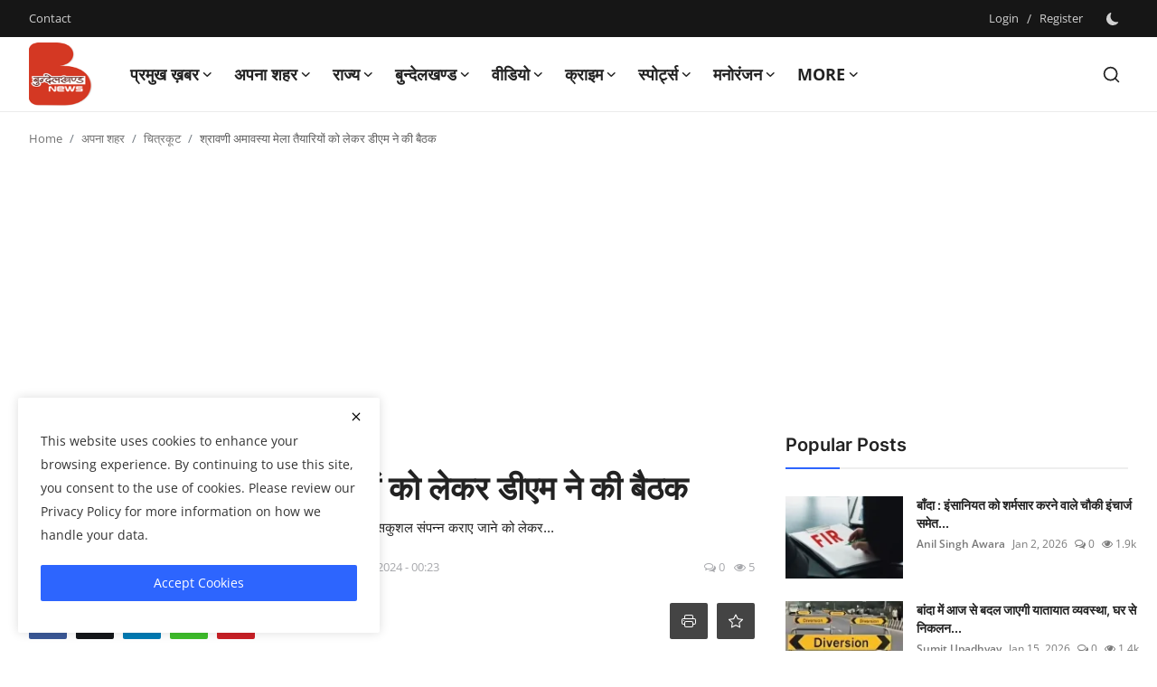

--- FILE ---
content_type: text/html; charset=UTF-8
request_url: https://bundelkhandnews.com/Ajax/runOnPageLoad
body_size: 669
content:
{"result":1,"isPostPage":"true","htmlContent":"<div class=\"row\">\n    <div class=\"col-sm-6 col-xs-12 left\">\n                    <div class=\"head-title text-end\">\n                <a href=\"https:\/\/bundelkhandnews.com\/Shrimad-Bhagwat-is-not-just-a-book-but-the-incarnation-of-Lord-Krishna-Katha-Vyas\">\n                    <svg xmlns=\"http:\/\/www.w3.org\/2000\/svg\" width=\"16\" height=\"16\" fill=\"currentColor\" class=\"bi bi-arrow-left\" viewBox=\"0 0 16 16\">\n                        <path fill-rule=\"evenodd\" d=\"M15 8a.5.5 0 0 0-.5-.5H2.707l3.147-3.146a.5.5 0 1 0-.708-.708l-4 4a.5.5 0 0 0 0 .708l4 4a.5.5 0 0 0 .708-.708L2.707 8.5H14.5A.5.5 0 0 0 15 8z\"\/>\n                    <\/svg>\n                    Previous Article                <\/a>\n            <\/div>\n            <h3 class=\"title text-end\">\n                <a href=\"https:\/\/bundelkhandnews.com\/Shrimad-Bhagwat-is-not-just-a-book-but-the-incarnation-of-Lord-Krishna-Katha-Vyas\">\u0936\u094d\u0930\u0940\u092e\u0926\u094d \u092d\u093e\u0917\u0935\u0924 \u0915\u0947\u0935\u0932 \u092a\u0941\u0938\u094d\u0924\u0915 \u0928\u0939\u0940\u0902 \u0938\u093e\u0915\u094d\u0937\u093e\u0924 \u0936\u094d\u0930\u0940\u0915\u0943\u0937\u094d\u0923 \u0938\u094d\u0935\u0930\u0942\u092a : \u0915\u0925\u093e \u0935\u094d\u092f\u093e\u0938<\/a>\n            <\/h3>\n            <\/div>\n    <div class=\"col-sm-6 col-xs-12 right\">\n                    <div class=\"head-title text-start\">\n                <a href=\"https:\/\/bundelkhandnews.com\/Sadar-MLA-raised-many-important-issues-on-the-third-day-of-monsoon-session\">\n                    Next Article                    <svg xmlns=\"http:\/\/www.w3.org\/2000\/svg\" width=\"16\" height=\"16\" fill=\"currentColor\" class=\"bi bi-arrow-right\" viewBox=\"0 0 16 16\">\n                        <path fill-rule=\"evenodd\" d=\"M1 8a.5.5 0 0 1 .5-.5h11.793l-3.147-3.146a.5.5 0 0 1 .708-.708l4 4a.5.5 0 0 1 0 .708l-4 4a.5.5 0 0 1-.708-.708L13.293 8.5H1.5A.5.5 0 0 1 1 8z\"\/>\n                    <\/svg>\n                <\/a>\n            <\/div>\n            <h3 class=\"title text-start\">\n                <a href=\"https:\/\/bundelkhandnews.com\/Sadar-MLA-raised-many-important-issues-on-the-third-day-of-monsoon-session\">\u0938\u0926\u0930 \u0935\u093f\u0927\u093e\u092f\u0915 \u0928\u0947 \u092e\u093e\u0928\u0938\u0942\u0928 \u0938\u0924\u094d\u0930 \u0915\u0947 \u0924\u0940\u0938\u0930\u0947 \u0926\u093f\u0928 \u0909\u0920\u093e\u090f \u0915\u0908 \u0905\u0939\u092e \u092e\u0941\u0926\u094d\u0926\u0947<\/a>\n            <\/h3>\n            <\/div>\n<\/div>"}

--- FILE ---
content_type: text/html; charset=utf-8
request_url: https://www.google.com/recaptcha/api2/anchor?ar=1&k=6LcGTfsUAAAAABfK5zyoQy0cOkwgIGcNwrV421ir&co=aHR0cHM6Ly9idW5kZWxraGFuZG5ld3MuY29tOjQ0Mw..&hl=en&v=PoyoqOPhxBO7pBk68S4YbpHZ&size=normal&anchor-ms=20000&execute-ms=30000&cb=v0jl09bch9go
body_size: 49466
content:
<!DOCTYPE HTML><html dir="ltr" lang="en"><head><meta http-equiv="Content-Type" content="text/html; charset=UTF-8">
<meta http-equiv="X-UA-Compatible" content="IE=edge">
<title>reCAPTCHA</title>
<style type="text/css">
/* cyrillic-ext */
@font-face {
  font-family: 'Roboto';
  font-style: normal;
  font-weight: 400;
  font-stretch: 100%;
  src: url(//fonts.gstatic.com/s/roboto/v48/KFO7CnqEu92Fr1ME7kSn66aGLdTylUAMa3GUBHMdazTgWw.woff2) format('woff2');
  unicode-range: U+0460-052F, U+1C80-1C8A, U+20B4, U+2DE0-2DFF, U+A640-A69F, U+FE2E-FE2F;
}
/* cyrillic */
@font-face {
  font-family: 'Roboto';
  font-style: normal;
  font-weight: 400;
  font-stretch: 100%;
  src: url(//fonts.gstatic.com/s/roboto/v48/KFO7CnqEu92Fr1ME7kSn66aGLdTylUAMa3iUBHMdazTgWw.woff2) format('woff2');
  unicode-range: U+0301, U+0400-045F, U+0490-0491, U+04B0-04B1, U+2116;
}
/* greek-ext */
@font-face {
  font-family: 'Roboto';
  font-style: normal;
  font-weight: 400;
  font-stretch: 100%;
  src: url(//fonts.gstatic.com/s/roboto/v48/KFO7CnqEu92Fr1ME7kSn66aGLdTylUAMa3CUBHMdazTgWw.woff2) format('woff2');
  unicode-range: U+1F00-1FFF;
}
/* greek */
@font-face {
  font-family: 'Roboto';
  font-style: normal;
  font-weight: 400;
  font-stretch: 100%;
  src: url(//fonts.gstatic.com/s/roboto/v48/KFO7CnqEu92Fr1ME7kSn66aGLdTylUAMa3-UBHMdazTgWw.woff2) format('woff2');
  unicode-range: U+0370-0377, U+037A-037F, U+0384-038A, U+038C, U+038E-03A1, U+03A3-03FF;
}
/* math */
@font-face {
  font-family: 'Roboto';
  font-style: normal;
  font-weight: 400;
  font-stretch: 100%;
  src: url(//fonts.gstatic.com/s/roboto/v48/KFO7CnqEu92Fr1ME7kSn66aGLdTylUAMawCUBHMdazTgWw.woff2) format('woff2');
  unicode-range: U+0302-0303, U+0305, U+0307-0308, U+0310, U+0312, U+0315, U+031A, U+0326-0327, U+032C, U+032F-0330, U+0332-0333, U+0338, U+033A, U+0346, U+034D, U+0391-03A1, U+03A3-03A9, U+03B1-03C9, U+03D1, U+03D5-03D6, U+03F0-03F1, U+03F4-03F5, U+2016-2017, U+2034-2038, U+203C, U+2040, U+2043, U+2047, U+2050, U+2057, U+205F, U+2070-2071, U+2074-208E, U+2090-209C, U+20D0-20DC, U+20E1, U+20E5-20EF, U+2100-2112, U+2114-2115, U+2117-2121, U+2123-214F, U+2190, U+2192, U+2194-21AE, U+21B0-21E5, U+21F1-21F2, U+21F4-2211, U+2213-2214, U+2216-22FF, U+2308-230B, U+2310, U+2319, U+231C-2321, U+2336-237A, U+237C, U+2395, U+239B-23B7, U+23D0, U+23DC-23E1, U+2474-2475, U+25AF, U+25B3, U+25B7, U+25BD, U+25C1, U+25CA, U+25CC, U+25FB, U+266D-266F, U+27C0-27FF, U+2900-2AFF, U+2B0E-2B11, U+2B30-2B4C, U+2BFE, U+3030, U+FF5B, U+FF5D, U+1D400-1D7FF, U+1EE00-1EEFF;
}
/* symbols */
@font-face {
  font-family: 'Roboto';
  font-style: normal;
  font-weight: 400;
  font-stretch: 100%;
  src: url(//fonts.gstatic.com/s/roboto/v48/KFO7CnqEu92Fr1ME7kSn66aGLdTylUAMaxKUBHMdazTgWw.woff2) format('woff2');
  unicode-range: U+0001-000C, U+000E-001F, U+007F-009F, U+20DD-20E0, U+20E2-20E4, U+2150-218F, U+2190, U+2192, U+2194-2199, U+21AF, U+21E6-21F0, U+21F3, U+2218-2219, U+2299, U+22C4-22C6, U+2300-243F, U+2440-244A, U+2460-24FF, U+25A0-27BF, U+2800-28FF, U+2921-2922, U+2981, U+29BF, U+29EB, U+2B00-2BFF, U+4DC0-4DFF, U+FFF9-FFFB, U+10140-1018E, U+10190-1019C, U+101A0, U+101D0-101FD, U+102E0-102FB, U+10E60-10E7E, U+1D2C0-1D2D3, U+1D2E0-1D37F, U+1F000-1F0FF, U+1F100-1F1AD, U+1F1E6-1F1FF, U+1F30D-1F30F, U+1F315, U+1F31C, U+1F31E, U+1F320-1F32C, U+1F336, U+1F378, U+1F37D, U+1F382, U+1F393-1F39F, U+1F3A7-1F3A8, U+1F3AC-1F3AF, U+1F3C2, U+1F3C4-1F3C6, U+1F3CA-1F3CE, U+1F3D4-1F3E0, U+1F3ED, U+1F3F1-1F3F3, U+1F3F5-1F3F7, U+1F408, U+1F415, U+1F41F, U+1F426, U+1F43F, U+1F441-1F442, U+1F444, U+1F446-1F449, U+1F44C-1F44E, U+1F453, U+1F46A, U+1F47D, U+1F4A3, U+1F4B0, U+1F4B3, U+1F4B9, U+1F4BB, U+1F4BF, U+1F4C8-1F4CB, U+1F4D6, U+1F4DA, U+1F4DF, U+1F4E3-1F4E6, U+1F4EA-1F4ED, U+1F4F7, U+1F4F9-1F4FB, U+1F4FD-1F4FE, U+1F503, U+1F507-1F50B, U+1F50D, U+1F512-1F513, U+1F53E-1F54A, U+1F54F-1F5FA, U+1F610, U+1F650-1F67F, U+1F687, U+1F68D, U+1F691, U+1F694, U+1F698, U+1F6AD, U+1F6B2, U+1F6B9-1F6BA, U+1F6BC, U+1F6C6-1F6CF, U+1F6D3-1F6D7, U+1F6E0-1F6EA, U+1F6F0-1F6F3, U+1F6F7-1F6FC, U+1F700-1F7FF, U+1F800-1F80B, U+1F810-1F847, U+1F850-1F859, U+1F860-1F887, U+1F890-1F8AD, U+1F8B0-1F8BB, U+1F8C0-1F8C1, U+1F900-1F90B, U+1F93B, U+1F946, U+1F984, U+1F996, U+1F9E9, U+1FA00-1FA6F, U+1FA70-1FA7C, U+1FA80-1FA89, U+1FA8F-1FAC6, U+1FACE-1FADC, U+1FADF-1FAE9, U+1FAF0-1FAF8, U+1FB00-1FBFF;
}
/* vietnamese */
@font-face {
  font-family: 'Roboto';
  font-style: normal;
  font-weight: 400;
  font-stretch: 100%;
  src: url(//fonts.gstatic.com/s/roboto/v48/KFO7CnqEu92Fr1ME7kSn66aGLdTylUAMa3OUBHMdazTgWw.woff2) format('woff2');
  unicode-range: U+0102-0103, U+0110-0111, U+0128-0129, U+0168-0169, U+01A0-01A1, U+01AF-01B0, U+0300-0301, U+0303-0304, U+0308-0309, U+0323, U+0329, U+1EA0-1EF9, U+20AB;
}
/* latin-ext */
@font-face {
  font-family: 'Roboto';
  font-style: normal;
  font-weight: 400;
  font-stretch: 100%;
  src: url(//fonts.gstatic.com/s/roboto/v48/KFO7CnqEu92Fr1ME7kSn66aGLdTylUAMa3KUBHMdazTgWw.woff2) format('woff2');
  unicode-range: U+0100-02BA, U+02BD-02C5, U+02C7-02CC, U+02CE-02D7, U+02DD-02FF, U+0304, U+0308, U+0329, U+1D00-1DBF, U+1E00-1E9F, U+1EF2-1EFF, U+2020, U+20A0-20AB, U+20AD-20C0, U+2113, U+2C60-2C7F, U+A720-A7FF;
}
/* latin */
@font-face {
  font-family: 'Roboto';
  font-style: normal;
  font-weight: 400;
  font-stretch: 100%;
  src: url(//fonts.gstatic.com/s/roboto/v48/KFO7CnqEu92Fr1ME7kSn66aGLdTylUAMa3yUBHMdazQ.woff2) format('woff2');
  unicode-range: U+0000-00FF, U+0131, U+0152-0153, U+02BB-02BC, U+02C6, U+02DA, U+02DC, U+0304, U+0308, U+0329, U+2000-206F, U+20AC, U+2122, U+2191, U+2193, U+2212, U+2215, U+FEFF, U+FFFD;
}
/* cyrillic-ext */
@font-face {
  font-family: 'Roboto';
  font-style: normal;
  font-weight: 500;
  font-stretch: 100%;
  src: url(//fonts.gstatic.com/s/roboto/v48/KFO7CnqEu92Fr1ME7kSn66aGLdTylUAMa3GUBHMdazTgWw.woff2) format('woff2');
  unicode-range: U+0460-052F, U+1C80-1C8A, U+20B4, U+2DE0-2DFF, U+A640-A69F, U+FE2E-FE2F;
}
/* cyrillic */
@font-face {
  font-family: 'Roboto';
  font-style: normal;
  font-weight: 500;
  font-stretch: 100%;
  src: url(//fonts.gstatic.com/s/roboto/v48/KFO7CnqEu92Fr1ME7kSn66aGLdTylUAMa3iUBHMdazTgWw.woff2) format('woff2');
  unicode-range: U+0301, U+0400-045F, U+0490-0491, U+04B0-04B1, U+2116;
}
/* greek-ext */
@font-face {
  font-family: 'Roboto';
  font-style: normal;
  font-weight: 500;
  font-stretch: 100%;
  src: url(//fonts.gstatic.com/s/roboto/v48/KFO7CnqEu92Fr1ME7kSn66aGLdTylUAMa3CUBHMdazTgWw.woff2) format('woff2');
  unicode-range: U+1F00-1FFF;
}
/* greek */
@font-face {
  font-family: 'Roboto';
  font-style: normal;
  font-weight: 500;
  font-stretch: 100%;
  src: url(//fonts.gstatic.com/s/roboto/v48/KFO7CnqEu92Fr1ME7kSn66aGLdTylUAMa3-UBHMdazTgWw.woff2) format('woff2');
  unicode-range: U+0370-0377, U+037A-037F, U+0384-038A, U+038C, U+038E-03A1, U+03A3-03FF;
}
/* math */
@font-face {
  font-family: 'Roboto';
  font-style: normal;
  font-weight: 500;
  font-stretch: 100%;
  src: url(//fonts.gstatic.com/s/roboto/v48/KFO7CnqEu92Fr1ME7kSn66aGLdTylUAMawCUBHMdazTgWw.woff2) format('woff2');
  unicode-range: U+0302-0303, U+0305, U+0307-0308, U+0310, U+0312, U+0315, U+031A, U+0326-0327, U+032C, U+032F-0330, U+0332-0333, U+0338, U+033A, U+0346, U+034D, U+0391-03A1, U+03A3-03A9, U+03B1-03C9, U+03D1, U+03D5-03D6, U+03F0-03F1, U+03F4-03F5, U+2016-2017, U+2034-2038, U+203C, U+2040, U+2043, U+2047, U+2050, U+2057, U+205F, U+2070-2071, U+2074-208E, U+2090-209C, U+20D0-20DC, U+20E1, U+20E5-20EF, U+2100-2112, U+2114-2115, U+2117-2121, U+2123-214F, U+2190, U+2192, U+2194-21AE, U+21B0-21E5, U+21F1-21F2, U+21F4-2211, U+2213-2214, U+2216-22FF, U+2308-230B, U+2310, U+2319, U+231C-2321, U+2336-237A, U+237C, U+2395, U+239B-23B7, U+23D0, U+23DC-23E1, U+2474-2475, U+25AF, U+25B3, U+25B7, U+25BD, U+25C1, U+25CA, U+25CC, U+25FB, U+266D-266F, U+27C0-27FF, U+2900-2AFF, U+2B0E-2B11, U+2B30-2B4C, U+2BFE, U+3030, U+FF5B, U+FF5D, U+1D400-1D7FF, U+1EE00-1EEFF;
}
/* symbols */
@font-face {
  font-family: 'Roboto';
  font-style: normal;
  font-weight: 500;
  font-stretch: 100%;
  src: url(//fonts.gstatic.com/s/roboto/v48/KFO7CnqEu92Fr1ME7kSn66aGLdTylUAMaxKUBHMdazTgWw.woff2) format('woff2');
  unicode-range: U+0001-000C, U+000E-001F, U+007F-009F, U+20DD-20E0, U+20E2-20E4, U+2150-218F, U+2190, U+2192, U+2194-2199, U+21AF, U+21E6-21F0, U+21F3, U+2218-2219, U+2299, U+22C4-22C6, U+2300-243F, U+2440-244A, U+2460-24FF, U+25A0-27BF, U+2800-28FF, U+2921-2922, U+2981, U+29BF, U+29EB, U+2B00-2BFF, U+4DC0-4DFF, U+FFF9-FFFB, U+10140-1018E, U+10190-1019C, U+101A0, U+101D0-101FD, U+102E0-102FB, U+10E60-10E7E, U+1D2C0-1D2D3, U+1D2E0-1D37F, U+1F000-1F0FF, U+1F100-1F1AD, U+1F1E6-1F1FF, U+1F30D-1F30F, U+1F315, U+1F31C, U+1F31E, U+1F320-1F32C, U+1F336, U+1F378, U+1F37D, U+1F382, U+1F393-1F39F, U+1F3A7-1F3A8, U+1F3AC-1F3AF, U+1F3C2, U+1F3C4-1F3C6, U+1F3CA-1F3CE, U+1F3D4-1F3E0, U+1F3ED, U+1F3F1-1F3F3, U+1F3F5-1F3F7, U+1F408, U+1F415, U+1F41F, U+1F426, U+1F43F, U+1F441-1F442, U+1F444, U+1F446-1F449, U+1F44C-1F44E, U+1F453, U+1F46A, U+1F47D, U+1F4A3, U+1F4B0, U+1F4B3, U+1F4B9, U+1F4BB, U+1F4BF, U+1F4C8-1F4CB, U+1F4D6, U+1F4DA, U+1F4DF, U+1F4E3-1F4E6, U+1F4EA-1F4ED, U+1F4F7, U+1F4F9-1F4FB, U+1F4FD-1F4FE, U+1F503, U+1F507-1F50B, U+1F50D, U+1F512-1F513, U+1F53E-1F54A, U+1F54F-1F5FA, U+1F610, U+1F650-1F67F, U+1F687, U+1F68D, U+1F691, U+1F694, U+1F698, U+1F6AD, U+1F6B2, U+1F6B9-1F6BA, U+1F6BC, U+1F6C6-1F6CF, U+1F6D3-1F6D7, U+1F6E0-1F6EA, U+1F6F0-1F6F3, U+1F6F7-1F6FC, U+1F700-1F7FF, U+1F800-1F80B, U+1F810-1F847, U+1F850-1F859, U+1F860-1F887, U+1F890-1F8AD, U+1F8B0-1F8BB, U+1F8C0-1F8C1, U+1F900-1F90B, U+1F93B, U+1F946, U+1F984, U+1F996, U+1F9E9, U+1FA00-1FA6F, U+1FA70-1FA7C, U+1FA80-1FA89, U+1FA8F-1FAC6, U+1FACE-1FADC, U+1FADF-1FAE9, U+1FAF0-1FAF8, U+1FB00-1FBFF;
}
/* vietnamese */
@font-face {
  font-family: 'Roboto';
  font-style: normal;
  font-weight: 500;
  font-stretch: 100%;
  src: url(//fonts.gstatic.com/s/roboto/v48/KFO7CnqEu92Fr1ME7kSn66aGLdTylUAMa3OUBHMdazTgWw.woff2) format('woff2');
  unicode-range: U+0102-0103, U+0110-0111, U+0128-0129, U+0168-0169, U+01A0-01A1, U+01AF-01B0, U+0300-0301, U+0303-0304, U+0308-0309, U+0323, U+0329, U+1EA0-1EF9, U+20AB;
}
/* latin-ext */
@font-face {
  font-family: 'Roboto';
  font-style: normal;
  font-weight: 500;
  font-stretch: 100%;
  src: url(//fonts.gstatic.com/s/roboto/v48/KFO7CnqEu92Fr1ME7kSn66aGLdTylUAMa3KUBHMdazTgWw.woff2) format('woff2');
  unicode-range: U+0100-02BA, U+02BD-02C5, U+02C7-02CC, U+02CE-02D7, U+02DD-02FF, U+0304, U+0308, U+0329, U+1D00-1DBF, U+1E00-1E9F, U+1EF2-1EFF, U+2020, U+20A0-20AB, U+20AD-20C0, U+2113, U+2C60-2C7F, U+A720-A7FF;
}
/* latin */
@font-face {
  font-family: 'Roboto';
  font-style: normal;
  font-weight: 500;
  font-stretch: 100%;
  src: url(//fonts.gstatic.com/s/roboto/v48/KFO7CnqEu92Fr1ME7kSn66aGLdTylUAMa3yUBHMdazQ.woff2) format('woff2');
  unicode-range: U+0000-00FF, U+0131, U+0152-0153, U+02BB-02BC, U+02C6, U+02DA, U+02DC, U+0304, U+0308, U+0329, U+2000-206F, U+20AC, U+2122, U+2191, U+2193, U+2212, U+2215, U+FEFF, U+FFFD;
}
/* cyrillic-ext */
@font-face {
  font-family: 'Roboto';
  font-style: normal;
  font-weight: 900;
  font-stretch: 100%;
  src: url(//fonts.gstatic.com/s/roboto/v48/KFO7CnqEu92Fr1ME7kSn66aGLdTylUAMa3GUBHMdazTgWw.woff2) format('woff2');
  unicode-range: U+0460-052F, U+1C80-1C8A, U+20B4, U+2DE0-2DFF, U+A640-A69F, U+FE2E-FE2F;
}
/* cyrillic */
@font-face {
  font-family: 'Roboto';
  font-style: normal;
  font-weight: 900;
  font-stretch: 100%;
  src: url(//fonts.gstatic.com/s/roboto/v48/KFO7CnqEu92Fr1ME7kSn66aGLdTylUAMa3iUBHMdazTgWw.woff2) format('woff2');
  unicode-range: U+0301, U+0400-045F, U+0490-0491, U+04B0-04B1, U+2116;
}
/* greek-ext */
@font-face {
  font-family: 'Roboto';
  font-style: normal;
  font-weight: 900;
  font-stretch: 100%;
  src: url(//fonts.gstatic.com/s/roboto/v48/KFO7CnqEu92Fr1ME7kSn66aGLdTylUAMa3CUBHMdazTgWw.woff2) format('woff2');
  unicode-range: U+1F00-1FFF;
}
/* greek */
@font-face {
  font-family: 'Roboto';
  font-style: normal;
  font-weight: 900;
  font-stretch: 100%;
  src: url(//fonts.gstatic.com/s/roboto/v48/KFO7CnqEu92Fr1ME7kSn66aGLdTylUAMa3-UBHMdazTgWw.woff2) format('woff2');
  unicode-range: U+0370-0377, U+037A-037F, U+0384-038A, U+038C, U+038E-03A1, U+03A3-03FF;
}
/* math */
@font-face {
  font-family: 'Roboto';
  font-style: normal;
  font-weight: 900;
  font-stretch: 100%;
  src: url(//fonts.gstatic.com/s/roboto/v48/KFO7CnqEu92Fr1ME7kSn66aGLdTylUAMawCUBHMdazTgWw.woff2) format('woff2');
  unicode-range: U+0302-0303, U+0305, U+0307-0308, U+0310, U+0312, U+0315, U+031A, U+0326-0327, U+032C, U+032F-0330, U+0332-0333, U+0338, U+033A, U+0346, U+034D, U+0391-03A1, U+03A3-03A9, U+03B1-03C9, U+03D1, U+03D5-03D6, U+03F0-03F1, U+03F4-03F5, U+2016-2017, U+2034-2038, U+203C, U+2040, U+2043, U+2047, U+2050, U+2057, U+205F, U+2070-2071, U+2074-208E, U+2090-209C, U+20D0-20DC, U+20E1, U+20E5-20EF, U+2100-2112, U+2114-2115, U+2117-2121, U+2123-214F, U+2190, U+2192, U+2194-21AE, U+21B0-21E5, U+21F1-21F2, U+21F4-2211, U+2213-2214, U+2216-22FF, U+2308-230B, U+2310, U+2319, U+231C-2321, U+2336-237A, U+237C, U+2395, U+239B-23B7, U+23D0, U+23DC-23E1, U+2474-2475, U+25AF, U+25B3, U+25B7, U+25BD, U+25C1, U+25CA, U+25CC, U+25FB, U+266D-266F, U+27C0-27FF, U+2900-2AFF, U+2B0E-2B11, U+2B30-2B4C, U+2BFE, U+3030, U+FF5B, U+FF5D, U+1D400-1D7FF, U+1EE00-1EEFF;
}
/* symbols */
@font-face {
  font-family: 'Roboto';
  font-style: normal;
  font-weight: 900;
  font-stretch: 100%;
  src: url(//fonts.gstatic.com/s/roboto/v48/KFO7CnqEu92Fr1ME7kSn66aGLdTylUAMaxKUBHMdazTgWw.woff2) format('woff2');
  unicode-range: U+0001-000C, U+000E-001F, U+007F-009F, U+20DD-20E0, U+20E2-20E4, U+2150-218F, U+2190, U+2192, U+2194-2199, U+21AF, U+21E6-21F0, U+21F3, U+2218-2219, U+2299, U+22C4-22C6, U+2300-243F, U+2440-244A, U+2460-24FF, U+25A0-27BF, U+2800-28FF, U+2921-2922, U+2981, U+29BF, U+29EB, U+2B00-2BFF, U+4DC0-4DFF, U+FFF9-FFFB, U+10140-1018E, U+10190-1019C, U+101A0, U+101D0-101FD, U+102E0-102FB, U+10E60-10E7E, U+1D2C0-1D2D3, U+1D2E0-1D37F, U+1F000-1F0FF, U+1F100-1F1AD, U+1F1E6-1F1FF, U+1F30D-1F30F, U+1F315, U+1F31C, U+1F31E, U+1F320-1F32C, U+1F336, U+1F378, U+1F37D, U+1F382, U+1F393-1F39F, U+1F3A7-1F3A8, U+1F3AC-1F3AF, U+1F3C2, U+1F3C4-1F3C6, U+1F3CA-1F3CE, U+1F3D4-1F3E0, U+1F3ED, U+1F3F1-1F3F3, U+1F3F5-1F3F7, U+1F408, U+1F415, U+1F41F, U+1F426, U+1F43F, U+1F441-1F442, U+1F444, U+1F446-1F449, U+1F44C-1F44E, U+1F453, U+1F46A, U+1F47D, U+1F4A3, U+1F4B0, U+1F4B3, U+1F4B9, U+1F4BB, U+1F4BF, U+1F4C8-1F4CB, U+1F4D6, U+1F4DA, U+1F4DF, U+1F4E3-1F4E6, U+1F4EA-1F4ED, U+1F4F7, U+1F4F9-1F4FB, U+1F4FD-1F4FE, U+1F503, U+1F507-1F50B, U+1F50D, U+1F512-1F513, U+1F53E-1F54A, U+1F54F-1F5FA, U+1F610, U+1F650-1F67F, U+1F687, U+1F68D, U+1F691, U+1F694, U+1F698, U+1F6AD, U+1F6B2, U+1F6B9-1F6BA, U+1F6BC, U+1F6C6-1F6CF, U+1F6D3-1F6D7, U+1F6E0-1F6EA, U+1F6F0-1F6F3, U+1F6F7-1F6FC, U+1F700-1F7FF, U+1F800-1F80B, U+1F810-1F847, U+1F850-1F859, U+1F860-1F887, U+1F890-1F8AD, U+1F8B0-1F8BB, U+1F8C0-1F8C1, U+1F900-1F90B, U+1F93B, U+1F946, U+1F984, U+1F996, U+1F9E9, U+1FA00-1FA6F, U+1FA70-1FA7C, U+1FA80-1FA89, U+1FA8F-1FAC6, U+1FACE-1FADC, U+1FADF-1FAE9, U+1FAF0-1FAF8, U+1FB00-1FBFF;
}
/* vietnamese */
@font-face {
  font-family: 'Roboto';
  font-style: normal;
  font-weight: 900;
  font-stretch: 100%;
  src: url(//fonts.gstatic.com/s/roboto/v48/KFO7CnqEu92Fr1ME7kSn66aGLdTylUAMa3OUBHMdazTgWw.woff2) format('woff2');
  unicode-range: U+0102-0103, U+0110-0111, U+0128-0129, U+0168-0169, U+01A0-01A1, U+01AF-01B0, U+0300-0301, U+0303-0304, U+0308-0309, U+0323, U+0329, U+1EA0-1EF9, U+20AB;
}
/* latin-ext */
@font-face {
  font-family: 'Roboto';
  font-style: normal;
  font-weight: 900;
  font-stretch: 100%;
  src: url(//fonts.gstatic.com/s/roboto/v48/KFO7CnqEu92Fr1ME7kSn66aGLdTylUAMa3KUBHMdazTgWw.woff2) format('woff2');
  unicode-range: U+0100-02BA, U+02BD-02C5, U+02C7-02CC, U+02CE-02D7, U+02DD-02FF, U+0304, U+0308, U+0329, U+1D00-1DBF, U+1E00-1E9F, U+1EF2-1EFF, U+2020, U+20A0-20AB, U+20AD-20C0, U+2113, U+2C60-2C7F, U+A720-A7FF;
}
/* latin */
@font-face {
  font-family: 'Roboto';
  font-style: normal;
  font-weight: 900;
  font-stretch: 100%;
  src: url(//fonts.gstatic.com/s/roboto/v48/KFO7CnqEu92Fr1ME7kSn66aGLdTylUAMa3yUBHMdazQ.woff2) format('woff2');
  unicode-range: U+0000-00FF, U+0131, U+0152-0153, U+02BB-02BC, U+02C6, U+02DA, U+02DC, U+0304, U+0308, U+0329, U+2000-206F, U+20AC, U+2122, U+2191, U+2193, U+2212, U+2215, U+FEFF, U+FFFD;
}

</style>
<link rel="stylesheet" type="text/css" href="https://www.gstatic.com/recaptcha/releases/PoyoqOPhxBO7pBk68S4YbpHZ/styles__ltr.css">
<script nonce="uGp7ODZKTxVNmzSJJyWKiw" type="text/javascript">window['__recaptcha_api'] = 'https://www.google.com/recaptcha/api2/';</script>
<script type="text/javascript" src="https://www.gstatic.com/recaptcha/releases/PoyoqOPhxBO7pBk68S4YbpHZ/recaptcha__en.js" nonce="uGp7ODZKTxVNmzSJJyWKiw">
      
    </script></head>
<body><div id="rc-anchor-alert" class="rc-anchor-alert"></div>
<input type="hidden" id="recaptcha-token" value="[base64]">
<script type="text/javascript" nonce="uGp7ODZKTxVNmzSJJyWKiw">
      recaptcha.anchor.Main.init("[\x22ainput\x22,[\x22bgdata\x22,\x22\x22,\[base64]/[base64]/[base64]/bmV3IHJbeF0oY1swXSk6RT09Mj9uZXcgclt4XShjWzBdLGNbMV0pOkU9PTM/bmV3IHJbeF0oY1swXSxjWzFdLGNbMl0pOkU9PTQ/[base64]/[base64]/[base64]/[base64]/[base64]/[base64]/[base64]/[base64]\x22,\[base64]\\u003d\x22,\x22R3/[base64]/ChMKtIMOkwrMBEiYwDcOlwqZcLcOjEcOEHsKwwoXDlMO6wqw+e8OENA7CszLDtWXCsm7CnHNdwoE3fWgOdMKkwrrDp0HDmDIHw6vCulnDtsOfX8KHwqNRwoHDucKRwoc5wrrCmsKDw5JAw5hOwpjDiMOQw7/CpyLDlzfCr8OmfR/CqMKdBMORwr/ColjDhcKWw5JdfMKiw7EZNMOta8KrwrAsM8KAw6LDr8OuVAnCnG/DsWkywrUAdX9+JRbDp2PCs8OHBT9Bw7M4wo17w4TDtcKkw5kPBsKYw7pOwqoHwrnChxHDu33CjMKmw6XDv3TCusOawp7CqgfChsOjbMK4Lw7CkA7CkVfDosOmNFRiwr/DqcO6w6N4SANjwp3Dq3fDrsK9ZTTCisOIw7DCtsK5wrXCnsKrwpEGwrvCrEjCmD3CrWXDo8K+OBjDtsK9CsOMTsOgG2R7w4LCnWfDpBMBw6DCjMOmwpVxCcK8LyJxHMK8w5YgwqfClsOoNsKXcSd7wr/Du2vDoEo4FDnDjMOIwrRLw4BcworCqGnCucOaccOSwq4ADMOnDMKVw67DpWEwKsODQ37CpBHDpQAOXMOiw5LDon8ifsKkwr9AC8O2XBjCj8KAIsKnaMOOCyjCqMOpC8OsPG0QaFDDpsKML8KlwpNpA0pSw5UNYcKdw7/DpcOlHMKdwqZsU0/DonjCmUtdG8KeMcOdw4bDvjvDpsKAEcOACFvCrcODCWM+eDDCvhXCisOgw5PDuTbDl0hxw4x6RAg9AmNoacK7wqPDqg/CghnDpMOGw6cVwrpvwp4+dcK7YcOgw59/DQUTfF7DmH4FbsOfwqZDwr/CncOdSsKdwo3CmcORwoPCq8O1PsKJwo5qTMOJwrrCtMOwwrDDisO3w6s2NMK6bsOEw7XDscKPw5l4wrjDgMO7dz48ExJyw7Z/[base64]/DkcOXPlXCosKsTzXCiMOqVWQOw73CmHTDj8OgUMK5YAHCpsKHw53Dm8KzwrnDkEYxYn5zbcKVSHFRwpE6V8OuwqZLcltkw4PCiDEsHhRrw6zDsMOaMMOHw4EYw7dNw5kSwpLDuihiDwx5HDBcWWHCjcO8RXxXLm/Cu1jDiS3DtsOjCwxlEnYFXcKDwqnDiFB4Ax0IwpbCuMODZsOfw4YmVMK4I0YbE0DCosKAWwDDkREjVsKQw4/Cq8KaQcKrL8O1AzvCvcOGwpPDkhTDsWRnTMKAwqLDtsO6w5Zrw60sw77ChmnDuDhpNMOTwovCiMKifxt4QMKGw5BlwpzDkm3CjcKMYmlLw5wXwrZhYcKQHFgCScOqf8OKw5HCvzlJwp1UwrnDsWI6wpp+w77DvsKgT8K5w4XDnB1Kw5NnHBwGw63DjMKXw6/[base64]/eBrCpyvChnl+I8OdSn7CmcKGdMK8ZirDhcOhNsO7BULDuMK9JlzDqgDCrcO7CMKwZznDgsKAOWYcfi5kWMKULy0pw6dRB8Kaw6Bcw7DCn34Lw6/Ct8KAw4XDmcKJFMKcVjs8OEsGdCLDv8OiO1wIF8K1agXCpcKTw6DDsEcSw7jCnMO/RjZfwqEfM8OPaMKbRBbCksKbwqcWH0TDh8KWHsK9w5djwprDlAvCoxLDlxlhw6E2worDr8Ofwpw8L3HDu8OiwofDlANdw5zDicKpBcK+w7zDrDrDnMOGwrvCicKDwo7DpsOywpfDpXvDvMO/[base64]/Dsy7CmExTwpZyQT08D8KXb8KAHhtiDQ92HcOjwpnDtzvDosOYw6bDrVzCkcK6wq8KCVbCssKaOcO2aU5rwop6wqvDgsOZwpbDqMKywqAOdMOlw6w/dMOmImx+aXXCikzCgDrDtcKvw73CqcKxwqPCoC1gDsOfaQnDl8Kowp1tIWrCmkPDoXXCpcKkwpTDhMKrw7hsNE/CgSrCpF44PcKkwqTDoArCp3vDrmRqHcOew6ogMyATMMKuwrpIw6fCtcOVw5FbwpDDtw0fwovCiRTCksKPwrhvY1jDvzfDtFDChD7Dg8OVwrVXwrbCrn0lNsK+KSPDtQx/MxvCsAvDmcOqw7/DvMOhwoTDuhXCsHURU8OIwq/Ch8ONT8Kaw7pnwq3DpcKDwolywpcNw4lqAcOXwopjScO3wq86w5tJecKHwqN0w57DvEhbwo/Dl8KRdlPCmQt6cT7DgcO0RcO9w5TCs8KCwqUSHn3DmMObw5/[base64]/[base64]/RwHDvMOHRhJqwp5JwosFwoHCnnvDscO5w50QVsOPU8O1CMKNWMONE8KHQ8KZK8OvwpgGw5dlwqpFwpMHaMKRWBzCq8KHai4LYh43MsOKY8K0PMKewpJEZUnCu3bCh2DDmMO/w5NbQA/DqcKIwrbCpMOTwpPCmMO7w4JVXsK2FBYCwrfClMO3RgnDr1hrb8KwGmjDvMKXwpNkFcK8wppnw5zDv8KpFBcQw6PCtMK/fmo3w5XDrC7DiVfDocOxIcOFHxE/w7HDpQDDrhjDjhh8w6xfGMKHwqjDvDtZwrRDwpwnGMOuw4F3QizCvyDCiMKaw5RTccKVw5V7wrZ/w7x5wqpnwoUrwpzCtsKXDnHCrVBBw5UNwrnDvH/[base64]/Ci8Otfj/DhcOawoFdBX1RP8OJdsKMw7XDtsOMw7HCtE9eakTCqcKjPMKFwqgEY1rCj8OHw6jDsRBsBzjDgMKaQcOcwo/DjjRqw64fwojCssKrKcO5w4nCqAPCjmQjwq3DnjB0w4rDncKTwpHDkMKWWMOGw4HCnBXCgxfCiitQwp7Do2jCmcOJLyNcHcO4w6TDuH8+ASXChsOCDsKHw7zChSLDscK2EMOaNz9pW8KIf8OGThEpeMOqJMK9wrXCpsKgwqfDhSAWw7kdw4/[base64]/Ds3PCmVrDq8KLwozDjsKCSx3CqhbChAVnY1/Ch2bDhyvChMOxSgjDncKqw7TDm0dPw5N4w6DCk0nDhsOTO8K1w57DgsOHwovCjCdZw4LDnQVBw7rCqcOvworCnmZrwr3CqELDucK0MsK8wrrCvlUDwql6YznCisKBwrobwrZhQktyw4XDun5XwohUwovDlQoJeDR4w7U6wr3ClH0Kw5Fww6/[base64]/Cp8OQDkdjfcKdNmkEwqQ1TMK/e8KuXMO5wrgmwpvDu8KMw71lw41NecKJw47CglvDoEhlw7XCpcOlNcKxw7pTDk7ChhDCu8KOEMOaEMKmLy3ClmYdTMKPw43CpsOGwrtvw6/DpcKTecOPZ3c6WsKjFC1wR3DCgsK8w6sqwqfDhh3DtsKbXMKXw58YZ8KIw4nClcKHZyjDikvCpsK/[base64]/[base64]/[base64]/CucOPFMOwc8OdwpnCiVRUMgNBUgjCi0TDvjbDrHHDkHkfTgo3LsKvKT3DlFvCqG3DpcOIw6jDpMOgd8Kiwr4JYsOJN8Ocw43Ci2bCkU0fPMKBwrA7AmFsTWAMJ8KfTmzDi8O+w5ciw4NEwrpABQLDpznDi8OJwo7Cq0Q+w5/CkRhVw7nDkgbDqw8iPRvDoMKUw4rCncKqwq46w5PDjhHClcOCw47CtH3CoATCqcOnckxyPsOswpJGwoPDp05Sw59+wq5lMMO1w6oyVxnChcKJwrRowq0WfsOeEsKpw5ZUwrcGwpQGw6/ClQ7CrcOPUHjDnzdQw4rCgsOEw7ZTBzzDlcKfw5NLwol/YmLCnyhaw5jCin4mwoc2woLCkA3DvcK2UT48wrkQwqUzAcOowoNcw5zDoMKaUwhvSxkKGXJdKBzDhcKILEVgw5nDq8OGw4nDlMO3w6Blw6XCmcOow6LDhMKsUmBrw5lUB8OXwo3Dtw/DrMOaw7c+woJXKsOdEMKQZW7DocOWw4fDsFM+ViomwpxoUsK2w5/[base64]/[base64]/DoWQRaGLDjMOgw47Cs8OfwrnDmnNJwrhsw7LDqlLCqMOZWMKfwpPDnsKORsKyWHcpOsOGwrzDnivDpsO5QcKkw7tSwqU0wpDDrsOOw4nDvnPDgcKkHsK4w6jCosKGYcOCw653wrhLw7RkM8O3wpl6wpcoXFXCrUDDm8O/U8OWw4PDmEDCpldRWFzDmsOPwq3Dj8OTw7XCn8O3w4HDgiXCnkcVwopTwo/DncKawrrDt8Oywq7CkgHDnMOvKXZFSDIPw47DqmrDrMKcKsKlAsOfw53DjcOiS8Kkw5TCgmfDhMOBMcOGGEjDjgwbw71CwohxVMOJwqPCuBYtwpRQEhI2wpvClU7DtMKZXMOPw7jDmAwRe3/[base64]/DtcKRRsKjYjTClABwwp/CiMO3w6YBB11xw5PDisKtLyxzw7LDrMOjW8Krw6LDnGEnS2fClcKOLMKYw63Cp3vCsMOBw6HCn8OWGAF0ZMOFwoANw57ClsKxwoPCojjDjcKbwokwa8OuwqZ4GsKpwpB1N8KMWcKDw5Z5E8K/[base64]/DjMOBwqJSwpDDgBPDk8KCCcK/[base64]/DkMKLw709w7PCvT3CnsKpU8O1woZtw5RXw5NeGMOSckzDtQtrw4PCr8K5FV3CuhBjwr4JOMOEw6vDh33CoMKMaFvDksKbRFjDrsOyPVrDnBrCukIEYsOWwr4nw6/Dkx3CssK2wqPDisKwasOewr42woDDoMOMwrVbw7nCmMKbZ8OZwpUXV8O5Wwt0w6XCnsKawqAuCiXDp0HCiysZfildw4zCmcO7wqDCiMKqc8Khw7/DkAoeGcKhw7NGw5nChsKcCjrCjMKqw7LCrgUKw6fChGBuwqcaO8KBw4xzBsOPYsK/AMOxJMOlw6/Di0TCs8OMdEAMPRrDmsOZV8KDOiY+ZTA3w4JOwo5FcMKHw68jajNfB8ONXcO8w63DuG/CvsOLwqfDsSvDpzTDqMKzKcOxwo9vY8Odb8OrUk3DgMOgwqLCuGVbwojDpsK/cwTDvcK2wqTClyTDt8KKRzY6w7NHe8OcwqEhwojDniDClTgAVcOKwqgAJ8KGT0nCpDBiw6TCu8OmMsKvwoDCmlrDn8OANjHCkwnDjsO7DcOuecOpw6vDg8KcL8OmwofCisKzw53CrDDDg8OJVGR/[base64]/wqbDl0PClcKJDMK0HWXClsOrAMK4dsOBw6ARw6hOw5wcfErChknCogrCrcOoA2svDSvClHQqw6d/[base64]/CqQnDim7Co8OQwr/[base64]/RcO3GMKPw4vCoMOhDMKbR8KWw4bCk8O/w7Bhw7vCpGgDQCx/[base64]/wobDhcOhA1sFOhzDqcOzw6pvbcO7wpXCiFtfw5jDsRDChsKxVMKMw6xiIlI1NXkawrxqQSHDu8KnHMOuRcKiacKlwrPDgMKaLHpJGDHCrcOQC1/CnX3ChSwyw6FjKMOQwoMdw67CtlVJw5nDg8KbwpB2FMK4wqPCuXrDksKiw5xOKiYpw6XCj8OCwp/[base64]/DssKTIcO6Gn3Coj3DsMKbwprCiVccIGklwrJfwpQCw6nDoGjCvMKMwpnDpzY0WRM9wpkrIikCIyrDgcO7a8OpNUQwPCDDhMOcIAbDpsOMKhvCvsKDAsOdwo8JwoYoaE3CvMKgwrXCnsOOw4fDrMK9w6rCuMOcw5zCkcOUTcKVXizDhDHCksOWQcK/wrpcDXRULRjCoVAjdWbChRIgw6hmbFdNN8Odwp/DvcKgwoDCjkDDk1HCilNFRMOtWMK+wpRTPULCn1BRw7Z7woLCrRpYwqTClnHDrVcpfB/DogjDqj5gw7gvYMKyKMORGkbDocOrw4XCu8KAwr3Dj8O/WsKzIMOVw557wpvDhsOFw5EZwpvCscKPJnPDtg5uwrXCjD3CtVbDl8KxwqVhw7fCpWrCrVhdL8K/[base64]/[base64]/[base64]/DkEAHwpjDgMKHw4g5GQnDimwqwrkcw5HCsCZKBcKeZRcuwp5SCMOYwow7w7bCiGIFwqTCmcOFJEPDvg/Do25Ow5Y5X8K6w71EwrrCkcKjw6bCnhZ/[base64]/w4rCp1RKGwzChy3DvsO8alPDssOyYCdHO8OEwoMkF0bDuH/DpD7Dt8K7UV/[base64]/Ck3E+wq06w6gFw6fCksO6KD3CkcKwwqzDuG7DlMKKwonDksKddsK3w5XDkjoPFMOCw7hXOFhSwoLDjWHCoAldClvCgjLCvUxWFcOFEDw7wpIKw71QwqfCj13DuivCjcOqSl1iScOzdz/[base64]/[base64]/Dpg0dwrEQaMKRwpQGEsO6wqIOw7FMd8KMQEMZKcKHEcK4Phsew7JSOnDCgsOyVsK5w6HDs1/CoTzCsMKZw7HDoHIzbsKiw7fDt8OWYcKRw7BkwpnDt8OHGMKRYsOVw6DDt8KuNkA9wownKcKBNcO2wqfChcK7SRp/[base64]/DngHDuknDnMKadkDCuzvCjcK4A8K8w5cUXMO1H1nDuMKiw4DDkGvDiGfDj0oAwqHDhUnDksKUeMKODWR6RC/DqcKGw7tuwql7w69rwo/DvsKHUsOxUsKAwqIhbRZBRcOdeXI0w7AoH1JYwrYXwqlPEQYQKyVQwqDDoSXDgnXDh8O+wrInw57Ckh/[base64]/Cv8KDfTvChsOlw7IZRWbCrcObQMKUNcO3fcO8KmTCng3CsSXDiDRDJGVGenwDwq0cw7fCiVXDiMKlfTAjKw3DicKUw5ofw7FjZQXCi8OywpvDv8O4w73ChivDpMOgwrMvwqXDqsKKw6p0EQjDr8KmTsK8E8KNQcK9E8KeU8KlTQd5RSXCkhbCnMOLZFzCi8Kfw6/CssOtw7LCmSfCkCsJw4TCqlMzAg7Du38iw6bCp2fDtycFZQ7Dhz18B8Kcw5oiKnrCm8OnIMOWw4HCj8KqwpPChsOEwoY5wq9Cwr/Cmw4EO3kEDMKRwolOw7ddwocGwqjCrcO+O8KDYcOgYUNKclIQwrp4KMK3EMOkYsODw7wzw4xzw6rDqQMIDcOiw6DCm8K6wq4nwo7DvHLDssOcWsKTA0Q6VEPCt8Ogw7nDrMKAwr3CgBPDtUwdwr02WcKWwrTDhSjChsKvc8ODdgXDisKYXn1/w7rDkMKzWWvCtzAnwrHDv1M4C19+GARIw6F7YxZ5w7TCgiBOdUvDrX/CgMOcwqJGw5rDj8ONGcO0wpc8w7LCswlIwrbDmUnCuVJ4w5tEw5FWR8KEYMOSVsKxwqxOw6rCimBhwpzDrxZuw4sJw5MaAcOxw4IcJsK4LsOzw4NMJsKDAnHCqgfCqcKlw5wjCcO6woLDgFvCosK+asOYFsKfwrspIztPwrVGwq/CrMOAwqFgw7FMGkIuADrCjsKBbcKrw6XCmsKvw7cMw7gRJMKdRGDCoMKBwpzCsMOYwqxGL8KyeR/CqMKFwqHDvXheN8KzFgrDiSPCs8O1Jnknw5dBF8OQwpjChX1WN1tDwqjCuhjDucKIw5PChhnCnsO+KyjCtGE1w7tqw73ClVLCt8OgwoLCgMOMS2N6UcO6Zi4Vw4zDicOLXQ8Rw78/[base64]/w6rDkFYTw6PDqMKGwqrDpjlHAxTCuMOfK8KFwqNMcTkYU8KWH8OhJX5LfHbCrMO5TlJUwo9IwrsCIMOQw5TDrMOsSsOww5whFcOmwqLCqHrCrilgPkpRKcO8w7Mww51tflwRw6TDvmTCsMO7CsOjXDrDlMKWw78Hw687YsOKM1DDu1/ClMOgwrlTbMKLUFUuw7fCgMOaw5pjw7DDhcKAecOIExdewoRrOmxcwpQswpvCkB/DsxzCnMKBwq/DkMKxXgnDr8K2emBMw4PChDYKwqM4SCJAw4jCg8KXw6TDlcKiIcK1wpjCvMOUc8OOUsOoGcOxwrQpSMOmAcKgD8OyFVfCs3HCh3vCmcOQeTfCpMK7P3PDqcO8GMKvf8KAFsOcwrzDjBPDhMOEwpEyMMKEbsO5Nx4UdMOEw7fCr8Kyw5xFwp/[base64]/w48Hw4LCrMOZwrLDo8K+w7MRDMO1w6NgwoPDiMOeHMK8wq8rRnrCrBPCvsOFwq7DviMjw69vb8OmwpDDpsKNVcOgw6J2w7/CrnAPPQcPHVgOYV/ClsOcw69vak7CosOuMAXDh0wMwqTCm8KIwrrDu8KafjBENCdUOXwsSnPCvcOaGipdwpDDqQvDscOHSX9Xw6cTwr51wqDCgsKsw7JYeGtwAsOoZio9w7Ygc8KLAjjCqcOPw7VGwrbDocOJVMK4wpDCh3fDsUNxwqrCp8KOw6vDpQ/CjcObwrLDvsOWJ8KhYsOpaMKAwpXDj8OuOcKWwrPCp8OIwpEoagDDs17DlBBtwppLJMOSwqxUKsO1w48Ha8KcPsOMwr8dw7hMRxTCrMKrSi7DrgvCvB/Dl8KALcObwqkHwqDDhzdJPAwJw4Bhwqg9QMKNIxTCthQ/[base64]/Dlkofwp/DqT5MC0PCoWI+w6QUwrXDsjtTw6soDjLDjMK7wrzDoSnDisOBwq5bRsKfX8OqSykDw5LDgnfCqsK1SyFIfDkmSj/Cnh4NHmIPw5JkdTYXIsKvwrsHw5HCu8O4w53Cl8KNXB1owpHCjMKBThgHw6jCgEcXWMOTHSE8TmTDmcOewqjCgcOhbcKqCBgzw4VHVgfDn8OlZFnDt8OhP8KhbGLCtsKRMVcjZMOhfErCvMOLaMKzwojCnXJyw4/DllwvDsOPB8OOe3EswrTDsxBTw6QGDh4hMGdSN8KNamQLw7gLw7zCrSYAUifCjhbCjcK9d3oJwpB/[base64]/Cu8OlSsOaw6/CtFwewpdoe8K5w4rDq8OMAn8sw5XDvEDChsOVNR7DjsKhwofDlMOfwqXDoSvDncKGw6bCmGhQI2JRQC5sVcK0OxVDcwxBAjbCkgvCm3xUw4HDoyUaOsOvw4c6wrDCrx3DnD/[base64]/[base64]/SEpbwprDh0xtw53DjcOCw5/DkFwrw6jDj14WAEZhw6hFfcKIwo7Ds0nDngvCgcOTw7U2wq9ydcOdw7jCugAIw6QdCn0Bwp9iNg8yZWpawr9mfMKwEcK/B1kXcMO8byzCkFnCgCHDusK5wq3Cs8KPwqxuw4sgf8KtWcO9OS0PwrZ5wolrLT7DgsOiIlhwwo7DuXvCrnnCn3DDrRDDtcOZwpxdwo15wqEydCTDsW7DgBPDvsOHXnwfMcOWG38gYmTDukIeLzXChFBJHsOswqEqAyYxYDXDsMK9I0tgworDtQzDlsKYwqwKBE/DtMOXJVnCpjgUdsKSSmASw6DDjnXDhsKww4lyw4JIP8O7XXHCqsOjwqdSTm7DmMKId1XDlcKTW8OMwrHCgBA8wq7CoV5xw4ktDcOlLEDCgn3DpBTCtcKVO8OSwrYVD8OEL8OcIcOZNMKKT1rCuzB+e8KkJsKEWgkDwqHDqMOswpgCA8OkTFrDkcO/w5zCgEQbc8OwwpFkwoAUw6/[base64]/[base64]/Dgzx0wplebGFtworDnBPCkHzCs8O9WwzCksOmVVo0cQNww7JcBhtLasOTXA8NL0JidiZqPcOdMcOwDcKnI8K3wrBrIcOJJ8KyUk7DksOiWQ3Cl2/DgcOTecKwVmZVRsKLbQ3CqMKea8O7w75bfcOiLmjCjH5zacKQwrHDvH3DlcK+LgwJCxvCpS1Kw48xUsK1w6TDknNywoI4w6DDjETCmmbCp13DsMKNw55JYsK0Q8K7w4Jyw4HDqjPDi8OPw4PDl8OaVcKoWMOEYCkNwr/DqTDDny3CkEc6w5IEw73Cu8KUwqxXAcKcAsOew5nDhcO1JcKJwqnCqmPCh2fDsRfCtUZdw6V9SMOVw6shagozwoHDq0g8fDDDnjfCncOvbR9Uw53CtiPDgnMxw4lmworCksOHw6tNV8KCD8OEdMOaw6AuworCnzwePcOyLMKiw5fCgMKFwo/[base64]/w4LDsGnCuMOoEsOWdxPCssOlN8KZw5shBWd6AsOmQcKKdQ0LWUjDnsOcwq/DvMOxw4MEwp0AJAbDs1XDpVTDmsOdwofDvVM7w5tLdT4Tw5/DhCvCtA85AWrDkxlJwoXCgVTDpMKgwqLDhx3CvcOGw49Pw50uwo5lwqjCjcOJw5bDohBpDyF6YgZWwrjDoMO1wqLCoMK4w6zDvWzCnDsXQCZdNcK2J1XDiQICw6jDj8K5KcKcwr9aQsOSwpnCvcKGw5c+w7vDucKww5/DmcKQZsKxTg7Cj8KowofCsxLDmxbDicOvwp7DlzRMwq0Pw7ZewrjDlMOmc1pHeQPDpcKECjLDmMKQw6TDgWwew5DDuXPDq8KJwpjClhHCoBoQKEAvwq/Dg17CoSFoScOSwosJKjzDjTogZMK1w43Dv2V+wovCs8O7ZxvCu3XDpcKuYMOwbUHDn8OAERwmX2MtYXcbwqfCvwnCjh9/w7LChADCqmpcXsKxwojDm2vDnFdJw5vDqcOfIC3CqcOjccOuPVB+Q27DpgJkwqcCwqbDtyjDnQh4wpLDnMKvS8KAFsK1w53Cm8K9w6tWD8OSaMKLO2nCijjDtR4/VXnDs8K4wq0WLEYnw6rCt1Q6UnvCghE6asK+RFIHw63DlgvDpgY7w50rwqp+NmvCi8K8BlkNLDVEw5zDrTZZwqrDvMKAdzbCp8KCw5HDkhPDrHzDlcKow6XCnsOUw6kPbsK/wr7DlFjDuXPCtnvCoj5Jw4pOw5LDoUrCkkMHXsKbZcKJw7xTw7ZuADXCsD1Iwrp4PcKJIwsdw4ckwpZVwo5qwqzDg8OtwpjDmMKOwqIBwo19w4zDlcKmVCXCsMKHP8O2wrljVsKbSCcLw6Yew6TCkMKnNypXwrc3w7nCuEhAw7oSQzRnGMOUHS/CnMK+wqjDpk3DmUIUWTw2M8KbE8Ohwp3DjQ5gRmXCs8ONGcOndFBLKFhow63CkRc+M0lbwp3Dj8ORw7FtworDh342YQ8gw7PDmxdFwqTCssOFwo8kwrAWc03CisOuZsOrw6IhJsK1w75Xbh/Dp8OZY8K9f8OGVSzCt2PCqBXDqVzCmsKqXsKyMsO/[base64]/VUjDrHEYw41Mw7Qtw5Bmw4RIwrdiUFTCs2jDh8Kaw6jCoMKSwp0Kw4dPwoAQwpjCu8OnWRYQw7cSwq4Pw6zCrh3Ds8O3W8KoN1DCv3NsV8OheFNWesK8woXDpinClBcAw4c2wqjCicKMwpE1BMK/w5dtwrV4Eh0Gw6NnO3Azw63DtCnDscOBDMOVP8OPAWERAAp3wqHDlMO1w6p6Z8Knwokzw55Kw6bCqsO3S3VnCAfCl8OCw5/[base64]/Cl25pwqPCp3vDiF/CncOHJcOCXWgADE7DkcKGw5UCCQjCqcOnwovDrMKgw4EHHMKWwpkMY8KvN8OQdsOVw6bCscKWF3bCujlCTk8zw518csOjRXtZRMKfw4/[base64]/ZzU7w5cMw4NCBsOvw7FvWcO4wrvCjHVZe8KiwrzCmsO0Y8OLfcOXWF7Dv8KiwoAKw6oIwr5iacONwox5wpLDvMK0LMKLCV/ClMKqwprDq8KhTcO2WsKEw5IRw4EdTBxqwonDpcOSw4PCqCfDqMK8w7dew6LCrXbCqBYrfcOMwqrDmGAIBkXCp3YqNcKkJsKnJ8KaNlXDpghow7fDvsO0Om/DvE9sTsKyBsKVw7BGf1zDvwhSwqjCgywEwpjDgAoASMK8SsOCFXPCrMO9wpfDqSXDqlMCLcOJw7fDg8OYHC7Dl8K4G8O9wrYIdX7DtWpow6DCs28Xw4hnw7ZAwp/DqcOkwoLCuzVjwpbDuX9QOcKsIhVldsOxAWlUwo8EwrNmHC3DmnfCoMOgw7lvw6nDi8KXw6Rrw6ltw5R5wrzDs8O8d8O4SAdVTDnClcKlw6wbwq3CgsOYwqI4dUJ4RVBnw7YWb8KFwqwUYcOANwd4w5vCvcK5woDCvVdZwp9Qwq/CrQnCrw5fN8O5w6PDssKvw69TEhPCqTPDtMOAw4NqwqM6w61pwqQawpQLUhHCv3d5XiEUHsK5TGfDvMO2JG3Cg1YJJFJRw4UawqjCoy4LwpgWBDfDqjEyw7LCnDJ2wrXDnE7DmgoFIcOxw4XDu3s/worDt3Bewoh8OMKeQMKrbMKfHMKtLcKTFnpyw7gsw5vDjQIXBT4DwpnCj8K3MWhkwrLDvUlZwrkrw6vDjizCvTvCoQfDgMK3RcKlw6R/wocSw6kQAMO3wqrDpk0pRMOmWnfDplvDisOyUR7CsjhAFEttTcKSHxYEw5Mpwr7DslZSw6vDpsK9w7/CijU2LcKnworDj8KNwrdBwpUgDmcrNyDCrDTDvwTDjUfCmMODN8KzworDogTCgl8fw7s/[base64]/OFcLGV3DpsOEw5jClzLCicOkDcKfHmHDscKAP03CtAB9OyVMdMKMwrbCjMKgwr/Dsi0yIsKyKXLCn21KwqVowqfCnsKyBhR+HMKxZsO4WS/[base64]/DvSzCpMK6w4Nzw5bDqcOewqTCgiQbKMKnwq3Cr8K9QsKjdgXCrwnDqXHDmMOEX8KCw543w6nDhA4Swr9LwqXCqmYaw4TDlHrDt8O0wonDvsK0f8KHYz1Aw5vCuip8KcKTwooCwpFQw59lCBItSMKrw5N/Bwczw7lZw4jDiFAyb8Ore00FOnDDmkLDojh7wqpOw5LDu8OKMcObQywBKcODGsOkw6UbwrdeQRvDkgoiJMKbVUjCvxzDn8O2wp4RRMKXdcOnwpoVwop8w6bCvyxBw6d6wqlVT8K5dAAOwpHCicKpIU/Dq8Knw5Vzwq5bwoMaaAPDlHHDunDDhwN9EAVgVcKLKsKJw5kDLAbDmcKyw63Cq8KqIVXDiGrCv8OuF8OiZSXCr8KZw6lMw48rwq3DvUoHwqjCkw7CnsKrwqZqASh7w6klwrPDt8OMYhTDvh/[base64]/wrTCm8Kuwqt8LcOow7nDgiwawpXDosK3wpXDlVYyJcKGwoxdUQAKO8Oiw67CjcKAwpBsFXBqw71Gw5DCnS3DnhQ6X8Kww4/DvwPDjcKmf8O0PsO4wrFpw609Ixldw4fCgCfDr8OGLMOTwrZNwpkDT8OKwr1/wqDDpxtfMgEtSnBAw4p/[base64]/CqkVNDz/DucO1w7o9F8OBw5jDt8OhC8O+wpQ9JzLCoEnDnRprw4TCsAd7XsKCRl/Dtxxgw6BQXMKGEMKnHcKeXk4iwrEtwq51w6cGw5ZwwpvDry8pMVQnI8Ohw5JZM8OywrjDqMO6V8Ktw4LDuHJiP8O2SMKVaHzCkQhRwqZkwq3CnkpUHR99w4DCl1wjwpZTMMOYK8OKJyFLHzRmwrbCjW17wr/ClX/Cty/DlcKmT1HCqgxYF8KQw4Njw5g0AcO9CFgHTsKoW8KFw6NZwok/JQJIdcO7w7zCsMOuJMKBFTDCo8OjLsKRwpDDiMOQw5kRw5TCnMOpwr9ECzcxwpbDucO4XkLDqsOhQcOlwo4lWsOncUNKJRjDiMKpEcKgwpvCmsKQRl7ClWPDt07CrDBUZMOVL8Ovwp3DmsOTwo1OwqVcSk1MEcKZwr4xFsONVSDDlMKydBHDpWxHB21Gcg/[base64]/DpTHDscK/w6s6w5waw6nChcKtD8OcV0DDlsOhAMO4eEDDicKEAgPCpVwFM0DDvi/[base64]/DisKLIX4kwoTCpMK4w4zDn13Ck8K7IsOTPS5XEgFBRcO7woXDr0NeHQrDt8OUwoPCtsKoeMOXw7AHMB3CnMOAcRwjwrHCtsKmw4p6w6caw4vCh8KkSWEfKsOpHMOSwo7CoMOTV8OPw7wCI8OPwrPDqhcEbMKfesK0JsKlN8O8KSLDo8KOYnFYZABAwoEVEhN/e8K1wqJqJRBiw7dLw77Cnz/DuW17woV5dwnCqsK3w7AuEcOywqQ0wrDDrXHCnDJ/A2jChsKrHcORGmTDhVLDqCd3w7rCtkksC8K8wpp4WmnChcOGwrvDvMKTw57CosKwCMOFKMK5DMO+NcOVw6lBTMKtKG4kwrzCg23CrcK2GMOmwrIIJcOwXcOcwq9cw6MLwq3Cu8K5Yn/DnRzCmTEYworCqwjCu8OjWsKbwoZVS8OrAXc/[base64]/w5HCicOlbV8hecONwqzCg25Zwr3Csj/[base64]/DinB/w7oww4rDmxguTsOXwopAUsKtN0/CuTXDjGUxecKMYXHCszRGJcOpKsKJw4vCiyDDhnJawpoOwqoMwrFUwoHCkcOgw5/DnMOiQCfDqX0uVUcMATokwq1Nwq1rwpN+w7tlBhzCli3CmcK2wq9Zw6Viw6XCtmgnw6DChg3DhMKOw4TCkFjDgTjCqMOZQCUaCMONwowkwrDCmcO8w4wRwppgw5gke8Ovwq3CqcOUFmHClsO6wr0tw4LDsxsuw4/[base64]/CpBrCrcORN3leHn0KworCtcOHw6TCgsKAw6FtdRxfZkJYwqPCnxbCtGrDuMKjw43DnMKgEn3DtmXDhcOSw6bDssOTwr0eGWLCgyoUQB3Ch8O/HkPCt1LCmcOTwpnDokohURlzw7zDhXvChRpjMUw8w7jCtBdHeQhiUsKtccOMQivDjcKcSsOHw7ciakh6wrHCqcO1H8KgIgZXBsKLw4rCvhjDuXoqwrnDh8O4w5vCrMKhw6TCnsKhwq8Ow5jClMKXBcKMworCmyckwrIoeX/[base64]/GA5zwoHDggEnJsK6w6TCrmssDWfCsA82wolvF8K/CBfCgsOwEcKHNCB+U1ABMMKxUXLCpcO2w6wCT34/wq3CgU1HwpvDk8OXSh4TbwFJw45iwrTCtMO+w4jCilPDqsOCE8O+wpbClT7DsX/DohgdNMO0Sw/DvsKXdMOjwqpXwqLCoxfClMKlw5lIwqdmwqzCq2J9D8KeLXIpwpZdw4oFw73CtQ0xN8KTw799worDmcO+w4LCtAF4FE/DgMOJwqMAw4LDlicjXsKjG8Kpw5oAwqwKMVfDlMOrwrvCvBxZw6HDgUo/w53CkFQYwoXCmhtfwpA4PCrDtxnDjsObwqzDn8K4wrR2woTCn8KDCgbDsMKZLsOgwqRowrAqwp/[base64]/DiMOYw6Row6wkw7FHwpDCqcKBdzlnw5Ntw6/DtWjDnsOWAcOqCcKlwqvDhcKDZn86wpEidXA7XMKOw5vCvgPDjMKawrECZsKlFgY2w5bDp3vDhTvCrkLCr8KjwodJe8O9wr3CuMKaUcKOwoFtw6jCsirDmsO9cMOnwqsTw4ZdCnRNwprDksOmExNvwpo4w4PDuHkaw4R/EGISw7g5wobCk8OQYB8rQTTCqsKawrFgAcKqw47DosKpKcKHIcKXVsKTEinCncOqwo3ChMKxF0pXdgrCvS1uworCuBPCkcOqMcOVFMK9YUVIAsKewrDDhsORw79RasO4cMKad8OFM8KWw7ZuwoAPw7/Cqk4RwqTDrG5owrnDt2E2w4vDgDUifFVZOcK9w79IQcKCeMOlNcOrB8O+F2RtwoU5Vx/DjMK6wqbDl1PDqnAYwqZMK8O+IcKRwojDl2xARcOVw4DCrTd3w57ClMOgwrdvw4XCrsKcCTfDicOARH47w7fClsKBw5xlwpUqwo3DrQN1wqDDqF17w5HCjcOgE8Kkwq1zc8KvwrFDw54xw4bDnsOnw6x/I8Onw5XCu8Knw4Qswr/Cq8O7wp/DunnCjg4KOwDCgWgMQXR+KcOEc8Ogw70fwoFWw4TDlzMuw5ERw5TDphnCvsKYw6PDtMKyBMK2w5kLwo89MmBfM8OHw7wAw4DDq8O9wrDCqFbCqsOZHzsbE8KcKBplYlo\\u003d\x22],null,[\x22conf\x22,null,\x226LcGTfsUAAAAABfK5zyoQy0cOkwgIGcNwrV421ir\x22,0,null,null,null,1,[21,125,63,73,95,87,41,43,42,83,102,105,109,121],[1017145,101],0,null,null,null,null,0,null,0,1,700,1,null,0,\[base64]/76lBhn6iwkZoQoZnOKMAhmv8xEZ\x22,0,0,null,null,1,null,0,0,null,null,null,0],\x22https://bundelkhandnews.com:443\x22,null,[1,1,1],null,null,null,0,3600,[\x22https://www.google.com/intl/en/policies/privacy/\x22,\x22https://www.google.com/intl/en/policies/terms/\x22],\x22IKf7rEySfY+dPgOrN7R59oO3xnQ2bdIxkBopzP2DoSA\\u003d\x22,0,0,null,1,1769181997215,0,0,[116,204,130,1,227],null,[104,137,206,219],\x22RC-4EiHoSq6MJODLQ\x22,null,null,null,null,null,\x220dAFcWeA6O32r4CygKnp6eFdPGTsxZOQJ7OnwPovSV_jwShWn1-e1d14IeHd57q24iTlzqnUUnAE9Vh9goC9dhBhjnJI_iIJG1Gw\x22,1769264797121]");
    </script></body></html>

--- FILE ---
content_type: text/html; charset=utf-8
request_url: https://www.google.com/recaptcha/api2/aframe
body_size: -247
content:
<!DOCTYPE HTML><html><head><meta http-equiv="content-type" content="text/html; charset=UTF-8"></head><body><script nonce="mJQUXWYXwl08rtY39OoZxQ">/** Anti-fraud and anti-abuse applications only. See google.com/recaptcha */ try{var clients={'sodar':'https://pagead2.googlesyndication.com/pagead/sodar?'};window.addEventListener("message",function(a){try{if(a.source===window.parent){var b=JSON.parse(a.data);var c=clients[b['id']];if(c){var d=document.createElement('img');d.src=c+b['params']+'&rc='+(localStorage.getItem("rc::a")?sessionStorage.getItem("rc::b"):"");window.document.body.appendChild(d);sessionStorage.setItem("rc::e",parseInt(sessionStorage.getItem("rc::e")||0)+1);localStorage.setItem("rc::h",'1769178399484');}}}catch(b){}});window.parent.postMessage("_grecaptcha_ready", "*");}catch(b){}</script></body></html>

--- FILE ---
content_type: text/css
request_url: https://bundelkhandnews.com/assets/themes/magazine/css/style-2.4.min.css
body_size: 31981
content:
html {
    scroll-behavior: auto !important
}

body {
    font-size: .875rem;
    background: #fff;
    color: #222;
    font-family: var(--vr-font-primary);
    overflow-x: hidden !important
}

* {
    -ms-word-wrap: break-word;
    word-wrap: break-word
}

img {
    color: transparent
}

a {
    color: #222;
    -moz-transition: all .2s ease-in-out 0s;
    -webkit-transition: all .2s ease-in-out 0s;
    transition: all .2s ease-in-out 0s;
    text-decoration: none;
    outline: none !important
}

a:hover,
a:active,
a:focus {
    outline: 0;
    text-decoration: none
}

.p0 {
    padding: 0 !important
}

.m0 {
    margin: 0 !important
}

.m-r-0 {
    margin-right: 0 !important
}

.m-l-5 {
    margin-left: 5px !important
}

.m-l-15 {
    margin-left: 15px !important
}

.m-r-5 {
    margin-right: 5px !important
}

.m-r-15 {
    margin-right: 15px !important
}

.m-b-15 {
    margin-bottom: 15px !important
}

.m-b-20 {
    margin-bottom: 20px !important
}

.m-b-30 {
    margin-bottom: 30px !important
}

.width20 {
    width: 20% !important
}

.width25 {
    width: 25% !important
}

.width100 {
    width: 100% !important
}

.display-block {
    display: block !important
}

.display-inline-block {
    display: inline-block !important
}

.position-relative {
    position: relative !important
}

.font-text {
    font-family: var(--vr-font-tertiary) !important
}

.h1,
.h2,
.h3,
.h4,
.h5,
.h6,
h1,
h2,
h3,
h4,
h5,
h6,
.nav-mobile .nav-item .nav-link,
.nav-mobile button {
    font-family: var(--vr-font-secondary)
}

.section-mid-title .title {
    font-family: var(--vr-font-secondary)
}

.section .section-content .title {
    font-family: var(--vr-font-secondary)
}

.section .section-head .title {
    font-family: var(--vr-font-primary)
}

.post-content .post-text {
    font-family: var(--vr-font-tertiary)
}

.post-content .post-summary h2 {
    font-family: var(--vr-font-tertiary)
}

.vr-scrollbar {
    overflow-y: scroll;
    scrollbar-color: #d3d3d3 #fff;
    scrollbar-width: thin
}

.vr-scrollbar::-webkit-scrollbar {
    width: 5px
}

.vr-scrollbar::-webkit-scrollbar-track {
    background: #fff
}

.vr-scrollbar::-webkit-scrollbar-thumb {
    background: #d3d3d3;
    border-radius: 3px
}

.vr-scrollbar::-webkit-scrollbar-thumb:hover {
    background: #d3d3d3
}

.slick-slider {
    position: relative;
    display: block;
    box-sizing: border-box;
    -webkit-user-select: none;
    -moz-user-select: none;
    -ms-user-select: none;
    user-select: none;
    -webkit-touch-callout: none;
    -khtml-user-select: none;
    -ms-touch-action: pan-y;
    touch-action: pan-y;
    -webkit-tap-highlight-color: transparent
}

.slick-list {
    position: relative;
    display: block;
    overflow: hidden;
    margin: 0;
    padding: 0
}

.slick-list:focus {
    outline: 0
}

.slick-list.dragging {
    cursor: pointer;
    cursor: hand
}

.slick-slider .slick-track,
.slick-slider .slick-list {
    -webkit-transform: translate3d(0, 0, 0);
    -moz-transform: translate3d(0, 0, 0);
    -ms-transform: translate3d(0, 0, 0);
    -o-transform: translate3d(0, 0, 0);
    transform: translate3d(0, 0, 0)
}

.slick-track {
    position: relative;
    top: 0;
    left: 0;
    display: block;
    margin-left: auto;
    margin-right: auto
}

.slick-track:before,
.slick-track:after {
    display: table;
    content: ''
}

.slick-track:after {
    clear: both
}

.slick-loading .slick-track {
    visibility: hidden
}

.slick-slide {
    display: none;
    float: left;
    height: 100%;
    min-height: 1px
}

[dir='rtl'] .slick-slide {
    float: right
}

.slick-slide img {
    display: block
}

.slick-slide.slick-loading img {
    display: none
}

.slick-slide.dragging img {
    pointer-events: none
}

.slick-initialized .slick-slide {
    display: block
}

.slick-loading .slick-slide {
    visibility: hidden
}

.slick-vertical .slick-slide {
    display: block;
    height: auto;
    border: 1px solid transparent
}

.slick-arrow.slick-hidden {
    display: none
}

.form-input {
    display: block;
    width: 100%;
    border: 1px solid #e6e8eb;
    outline: none !important;
    color: #494949;
    font-size: .875rem;
    line-height: 1.5;
    padding: .656rem 1.25rem;
    box-shadow: none !important;
    border-radius: .125rem
}

.form-control::placeholder {
    color: #9AA2AA;
    opacity: 1
}

.form-control:-ms-input-placeholder {
    color: #9AA2AA
}

.form-control::-ms-input-placeholder {
    color: #9AA2AA
}

.form-textarea {
    display: block;
    width: 100%;
    border: 1px solid #e6e6e6;
    outline: none !important;
    color: #494949;
    font-size: .875rem;
    line-height: 1.5;
    padding: .656rem 1.25rem;
    box-shadow: none !important;
    border-radius: .125rem;
    height: 120px;
    min-height: 120px
}

.btn {
    border-radius: .125rem;
    outline: 0 !important;
    box-shadow: none !important;
    -moz-transition: all .2s ease-in-out 0s;
    -webkit-transition: all .2s ease-in-out 0s;
    transition: all .2s ease-in-out 0s;
    color: #fff !important
}

.btn:hover,
.btn:active,
.btn:focus {
    color: #fff !important
}

.btn-custom {
    display: flex;
    justify-content: center;
    align-items: center;
    color: #fff !important;
    font-size: .875rem;
    font-weight: 400;
    outline: 0 !important;
    box-shadow: none !important
}

.btn-custom:hover,
.btn-custom:focus,
.btn-custom:active {
    color: #fff !important;
    background-image: linear-gradient(rgba(0, 0, 0, 0.1) 0 0)
}

.btn-default {
    display: flex;
    justify-content: center;
    align-items: center;
    font-size: .875rem;
    font-weight: 400;
    outline: 0 !important;
    box-shadow: none !important;
    background-color: #ebeff2 !important;
    border-color: #ebeff2 !important;
    color: #222 !important
}

.btn-default:hover,
.btn-default:focus,
.btn-default:active {
    background-color: #dfe3e6 !important;
    border-color: #dfe3e6 !important;
    color: #222 !important
}

.btn-block {
    width: 100% !important
}

.btn-sm {
    padding: .5rem .75rem;
    border-radius: .125rem;
    line-height: 1.5;
    font-size: 13px
}

.btn-md {
    padding: .540rem 1.2rem;
    border-radius: .125rem;
    line-height: 1.5
}

.btn-lg {
    padding: .625rem 1.5rem;
    line-height: 1.5;
    border-radius: .125rem
}

.btn-xl {
    padding: 1rem 6.4rem;
    line-height: 1.5;
    border-radius: .125rem;
    font-size: 15px !important
}

.btn-link {
    padding: 0;
    margin: 0;
    background-color: transparent !important;
    border: 0 !important;
    box-shadow: none !important;
    outline: none !important;
    text-decoration: none
}

.caret::after {
    display: inline-block;
    margin-left: .255em;
    vertical-align: .255em;
    content: "";
    border-top: .3em solid;
    border-right: .3em solid transparent;
    border-bottom: 0;
    border-left: .3em solid transparent
}

.caret-right::after {
    display: inline-block;
    margin-left: .255em;
    vertical-align: .255em;
    content: "";
    border-top: .3em solid transparent;
    border-right: 0;
    border-bottom: .3em solid transparent;
    border-left: .3em solid
}

.img-fluid {
    width: 100%;
    max-width: 100%;
    display: block;
    height: auto
}

.img-container {
    position: absolute;
    top: 0;
    bottom: 0;
    left: 0;
    right: 0;
    margin: auto;
    overflow: hidden
}

.img-container .img-cover {
    position: relative;
    width: 100%;
    height: 100%;
    object-fit: cover
}

.tbl-container {
    display: table;
    width: 100%;
    max-width: 100%
}

.tbl-cell {
    display: table-cell;
    vertical-align: top;
    position: relative
}

.ul-list {
    margin: 0;
    padding: 0
}

.ul-list li {
    list-style: none
}

.form-check .form-check-input {
    width: 1.2em;
    height: 1.2em;
    cursor: pointer;
    box-shadow: none !important;
    margin-right: 5px
}

.form-check .form-check-label {
    cursor: pointer
}

.form-check-input[type="checkbox"] {
    border-radius: .125rem
}

.media-icon {
    position: absolute;
    width: 42px;
    height: 42px;
    top: 0;
    bottom: 0;
    left: 0;
    right: 0;
    margin: auto;
    z-index: 10;
    text-align: center;
    pointer-events: none
}

.media-icon svg {
    display: inline-block;
    position: relative;
    width: 42px;
    height: 42px;
    z-index: 1;
    background: rgba(0, 0, 0, 0.3) !important;
    border-radius: 100% !important
}

.media-icon-sm {
    width: 36px;
    height: 36px;
    line-height: 36px
}

.media-icon-sm svg {
    width: 36px;
    height: 36px
}

.media-icon-lg {
    width: 52px;
    height: 52px;
    line-height: 52px
}

.media-icon-lg svg {
    width: 52px;
    height: 52px
}

.breadcrumb {
    font-size: 13px
}

.breadcrumb a {
    color: #727272
}

.breadcrumb-item.active {
    color: #606060
}

.font-weight-normal {
    font-weight: normal !important
}

.font-weight-600 {
    font-weight: 600 !important
}

.font-text {
    color: #333
}

.form-label {
    font-weight: 600;
    margin-bottom: 5px
}

.display-flex {
    display: flex !important
}

.tooltip {
    font-size: 12px
}

.show-on-page-load {
    visibility: hidden;
    width: auto;
    height: auto;
    max-width: 100%;
    margin: 0 auto;
    overflow: hidden
}

.fsize-16 {
    font-size: 16px !important;
    line-height: 22px !important
}

#header {
    margin-bottom: 20px;
    background-color: #fff
}

#nav-top {
    padding: .188rem 0
}

#nav-top .navbar-nav {
    padding: 0;
    margin: 0
}

#nav-top .navbar-nav .nav-item {
    list-style: none;
    margin-right: 20px
}

#nav-top .navbar-nav .nav-item .nav-link {
    color: #d1d1d1;
    font-size: .813rem;
    margin-right: 0
}

#nav-top .navbar-nav .nav-item svg {
    color: #d1d1d1
}

#nav-top .navbar-nav .nav-item .nav-link:hover,
#nav-top .navbar-nav .nav-item .nav-link:active,
#nav-top .navbar-nav .nav-item .nav-link:focus {
    color: #f5f5f5 !important
}

#nav-top .span-login-sep {
    color: #ccc;
    margin: 0 5px
}

#nav-top .dropdown-menu {
    z-index: 99999
}

#nav-top .profile-dropdown .dropdown-menu .icon {
    display: inline-block;
    width: 26px
}

.modal-add-post {
    z-index: 999999
}

.modal-add-post .modal-dialog {
    max-width: 900px
}

.modal-add-post .row {
    margin-left: -5px;
    margin-right: -5px
}

.modal-add-post .row {
    margin-left: -5px;
    margin-right: -5px
}

.modal-add-post .col-add-post {
    padding-left: 5px;
    padding-right: 5px
}

.modal-add-post .modal-header {
    border: 0 !important;
    text-align: center;
    padding: 30px 20px;
    padding-bottom: 10px
}

.modal-add-post .modal-body {
    padding: 20px;
    padding-bottom: 30px
}

.modal-add-post .modal-content {
    border-radius: 4px
}

.modal-add-post .modal-header .modal-title {
    font-size: 20px;
    line-height: 24px;
    text-transform: uppercase;
    margin-top: 15px;
    margin-bottom: 10px
}

.modal-add-post .item {
    width: 100%;
    height: 215px;
    overflow: hidden;
    background-color: #fbfbfb;
    padding: 20px;
    margin-bottom: 10px
}

.modal-add-post .item-icon {
    width: 82px;
    height: 82px;
    display: flex;
    align-items: center;
    justify-content: center;
    background-color: #fff;
    border-radius: 100%;
    margin: 0 auto
}

.modal-add-post .item-icon svg {
    width: 40px;
    height: 40px;
    vertical-align: middle
}

.modal-add-post .item .title {
    font-size: 15px;
    font-weight: 600;
    text-align: center;
    margin: 10px 0;
    color: #333 !important
}

.modal-add-post .item .desc {
    color: #a6a6a6;
    text-align: center;
    margin-bottom: 0;
    font-size: 13px
}

.modal-add-post .close {
    position: absolute;
    z-index: 10;
    right: 15px;
    font-size: 15px;
    top: 15px
}

.modal-add-post .item:hover {
    background-color: #f7f7f7
}

.nav-main {
    padding: 0;
    border-bottom: 1px solid #ebebeb
}

.nav-main .navbar-toggler {
    padding: 0;
    border: 0
}

.nav-main .navbar-brand {
    margin-right: 30px
}

.mobile-logo,
.mobile-logo img {
    display: block;
    width: auto;
    max-width: 160px;
    max-height: 50px
}

.nav-main .navbar-nav .nav-link {
    display: flex;
    align-items: center;
    color: #222;
    line-height: 42px;
    font-weight: 700;
    font-size: 18px;
    text-transform: uppercase;
    padding: 20px 12px;
    white-space: nowrap
}

.nav-main .navbar-nav .nav-link i {
    font-size: 12px;
    margin-left: 3px
}

.nav-main .navbar-nav .search-icon:hover,
.nav-main .navbar-nav .search-icon:active,
.nav-main .navbar-nav .search-icon:focus {
    color: var(--vr-theme-color) !important
}

.dropdown .dropdown-menu .dropdown-item i {
    font-size: 12px;
    margin-left: 3px
}

.nav-main .navbar-nav .nav-link:hover,
.nav-main .navbar-nav .nav-link:focus {
    color: #222
}

.nav-main .navbar-nav .nav-link.active {
    font-weight: 600;
    color: #222
}

.nav-main .navbar-nav-svg {
    width: 1rem;
    height: 1rem
}

.bd-subnavbar {
    position: relative;
    z-index: 1020;
    background-color: rgba(255, 255, 255, 0.95);
    box-shadow: 0 .5rem 1rem rgba(0, 0, 0, 0.05), inset 0 -1px 0 rgba(0, 0, 0, 0.15)
}

.bd-subnavbar .dropdown-menu {
    font-size: .875rem;
    box-shadow: 0 .5rem 1rem rgba(0, 0, 0, 0.05)
}

.bd-subnavbar .dropdown-item.current {
    font-weight: 600;
    background-image: url("data:image/svg+xml,%3csvg xmlns='http://www.w3.org/2000/svg' viewBox='0 0 8 8'%3e%3cpath fill='%23292b2c' d='M2.3 6.73L.6 4.53c-.4-1.04.46-1.4 1.1-.8l1.1 1.4 3.4-3.8c.6-.63 1.6-.27 1.2.7l-4 4.6c-.43.5-.8.4-1.1.1z'/%3e%3c/svg%3e");
    background-repeat: no-repeat;
    background-position: right 1rem top .6rem;
    background-size: .75rem .75rem
}

.mega-menu-container {
    position: relative;
    width: 100%;
    max-width: 100%;
    z-index: 9999
}

.mega-menu {
    display: none;
    position: absolute;
    width: 100%;
    background-color: #fff;
    z-index: 9999;
    top: -1px;
    border-top: 1px solid #ebebeb
}

.mega-menu .menu-left {
    width: 19.7%;
    min-height: 250px;
    max-height: 315px;
    padding: 20px 0;
    background-color: var(--vr-mega-menu-color)
}

.mega-menu .menu-left a {
    position: relative;
    display: block;
    padding: 8px 25px 8px 20px;
    text-decoration: none;
    font-size: 13px;
    font-weight: 600;
    text-align: right
}

.mega-menu .menu-right {
    width: 80.3%;
    padding-top: 30px;
    padding-bottom: 30px;
    min-height: 285px
}

.mega-menu .menu-right .container-fluid {
    padding-left: 10px;
    padding-right: 10px
}

.mega-menu .menu-post-item .image {
    display: block;
    width: 100%;
    height: 144px;
    position: relative;
    margin-bottom: 10px;
    overflow: hidden
}

.mega-menu .menu-post-item .image img {
    display: block;
    width: 100%;
    height: 100%;
    object-fit: cover
}

.mega-menu .menu-post-item .title {
    font-size: 13px;
    line-height: 18px;
    font-weight: 600;
    margin-bottom: 6px
}

.mega-menu .menu-category-items {
    display: none
}

.mega-menu .menu-right .active {
    display: block !important
}

.mega-menu .small-post-meta a,
.mega-menu .small-post-meta span {
    font-size: 11px
}

.dropdown .dropdown-menu {
    margin-top: 0 !important;
    border-radius: 2px !important;
    border: 1px solid rgba(0, 0, 0, .05);
    box-shadow: 0 .5rem 1rem rgba(0, 0, 0, 0.05);
    z-index: 9999
}

.dropdown .dropdown-menu .dropdown-item {
    display: flex;
    align-items: center;
    padding: .5rem 1rem;
    font-size: 14px
}

.nav-main .navbar-left .dropdown:hover>.dropdown-menu {
    display: block;
    margin-top: 0
}

.nav-dropdown-menu>li:hover>.dropdown-menu {
    display: block
}

.dropdown-item:focus,
.dropdown-item:hover,
.dropdown-item:active,
.dropdown-item.active {
    color: #1e2125 !important;
    background-color: #f2f5f8 !important
}

.nav-dropdown-menu>li {
    position: relative
}

.nav-dropdown-menu .dropdown-sub {
    display: none;
    position: absolute;
    left: 100%;
    top: 0
}

.nav-dropdown-menu .caret-right {
    position: absolute;
    right: 10px;
    top: 10px
}

.btn-switch-mode {
    display: flex;
    align-items: center;
    padding: 0 6px;
    border: 0 !important;
    margin: 0 !important;
    box-shadow: none !important;
    background-color: transparent !important;
    min-width: 30px
}

#nav-top .btn-switch-mode .dark-mode-icon {
    width: 14px;
    height: 14px
}

.search-form {
    display: none;
    width: 380px;
    position: absolute;
    right: 0;
    top: 50px;
    background-color: #fff;
    z-index: 999999;
    box-shadow: 0 .5rem 1rem rgba(0, 0, 0, 0.05);
    border: 1px solid rgba(0, 0, 0, 0.05);
    padding: 10px
}

.search-form .form-input {
    border: 0 !important;
    box-shadow: none;
    color: #949494;
    height: 40px;
    line-height: 14px;
    padding: 10px 65px 10px 20px;
    background-color: #fafafa;
    font-size: .875rem
}

.search-form button {
    border: 0 !important;
    box-shadow: none;
    color: #fff !important;
    font-size: 16px;
    width: 40px;
    height: 40px;
    text-align: center;
    position: absolute;
    right: 10px;
    top: 10px;
    border-radius: 0;
    line-height: 10px;
    padding: 5px
}

.search-form.open {
    display: block !important
}

.profile-dropdown .dropdown-menu {
    left: -40px !important;
    min-width: 11rem !important;
    top: 4px !important
}

.profile-dropdown>a {
    padding: 0 !important
}

.profile-dropdown>a img {
    border-radius: 50%;
    border: 1px solid #888;
    width: 28px;
    height: 28px
}

.dropdown-languages .dropdown-menu {
    left: -34px !important;
    max-height: 400px;
    overflow-y: auto
}

.nav-main .nav-dropdown-menu .dropdown-sub {
    left: auto !important;
    right: 100% !important;
    margin-right: -1px
}

.nav-main ul ul {
    margin-left: -15px
}

.header-mobile-container {
    height: 70px;
    display: none;
    position: relative;
    border-bottom: 1px solid #ebebeb;
    z-index: 999999
}

.header-mobile {
    width: 100%;
    padding: 10px 0;
    background-color: #fff;
    box-shadow: 0 2px 15px rgb(0 0 0 / 10%);
    position: relative;
    z-index: 999999
}

.header-mobile .menu-button {
    margin: 0 !important;
    border: 0 !important;
    box-shadow: none !important;
    padding: 10px 13px !important;
    background-color: transparent !important
}

.mobile-search-form {
    padding: 10px;
    background-color: #fff;
    position: relative;
    display: none
}

.mobile-search-form input {
    height: 44px;
    border-radius: 2px 0 0 2px
}

.mobile-search-form .btn {
    height: 44px;
    border-radius: 0 2px 2px 0
}

.nav-mobile {
    width: 0;
    height: 100%;
    position: fixed;
    z-index: 9999;
    top: 70px;
    left: 0;
    text-align: center;
    -webkit-transition: all 250ms ease;
    -moz-transition: all 250ms ease;
    -ms-transition: all 250ms ease;
    -o-transition: all 250ms ease;
    transition: all 250ms ease;
    background-color: #fff;
    overflow-x: hidden
}

.nav-mobile .nav-mobile-inner {
    display: block;
    position: absolute;
    width: 310px;
    top: 0;
    left: 0;
    right: 0;
    bottom: 40px;
    overflow-y: scroll;
    overflow-x: hidden;
    padding: 15px;
    padding-top: 20px;
    padding-bottom: 60px
}

.nav-mobile-open {
    width: 310px
}

.nav-mobile-open .nav-mobile-inner {
    width: 310px
}

.overlay-bg {
    position: fixed;
    width: 100%;
    height: 100%;
    display: none;
    overflow: hidden;
    background-color: rgba(0, 0, 0, .6);
    top: 0;
    left: 0;
    z-index: 1001;
    animation-name: fadeIn
}

.nav-mobile .nav-item {
    border-bottom: 1px solid rgba(0, 0, 0, .05)
}

.nav-mobile .nav-item:last-child {
    border-bottom: 0
}

.nav-mobile .nav-item .nav-item {
    border-bottom: 0
}

.nav-mobile .nav-item .nav-link {
    display: flex;
    font-size: 16px;
    color: #434343;
    padding: 12px 0
}

.nav-mobile .nav-item .nav-link i {
    font-size: 14px
}

.nav-mobile .nav-item .nav-link:after {
    display: none
}

.nav-mobile .dropdown .menu-sub-items {
    transform: none !important;
    background-color: transparent !important;
    position: relative !important;
    box-shadow: none !important;
    border: 0 !important;
    padding: 0 !important;
    padding-bottom: 10px !important
}

.nav-mobile .dropdown .menu-sub-items .nav-link {
    padding: 8px 15px;
    padding-left: 20px;
    font-size: 15px
}

.nav-link-mobile-profile {
    display: flex;
    align-items: center;
    font-weight: 600
}

.nav-link-mobile-profile img {
    width: 40px !important;
    height: 40px !important;
    border-radius: 6px !important;
    margin-right: 10px !important
}

.nav-mobile .profile-dropdown-mobile {
    padding-bottom: 15px;
    margin-bottom: 12px;
    border-bottom: 1px solid #eaecef
}

.nav-mobile .profile-dropdown-mobile .menu-sub-items {
    width: 240px;
    transform: none !important;
    background-color: transparent !important;
    position: relative !important;
    box-shadow: none !important;
    border: 0 !important;
    left: 40px !important;
    padding: 0 !important
}

.nav-mobile .profile-dropdown-mobile .menu-sub-items .dropdown-item {
    padding: 8px 10px;
    font-size: 15px;
    color: #434343;
    margin-bottom: 2px
}

.profile-dropdown-mobile .dropdown-item:hover,
.profile-dropdown-mobile .dropdown-item:active,
.profile-dropdown-mobile .dropdown-item:focus {
    background-color: transparent !important
}

.nav-mobile .profile-dropdown-mobile .menu-sub-items .dropdown-item .icon {
    width: 26px
}

.mobile-language-dropdown .dropdown-menu {
    position: relative !important;
    width: 100%;
    transform: none !important;
    top: -1px !important;
    max-height: 200px;
    overflow-y: auto
}

.btn-switch-mode-mobile {
    width: 40.26px;
    height: 40.26px;
    padding: 0 !important
}

.title-index {
    text-align: center;
    height: 0;
    margin: 0;
    padding: 0;
    line-height: 0;
    color: transparent;
    clip: rect(0, 0, 0, 0);
    clip-path: inset(50%)
}

.section-newsticker {
    padding: 0 !important;
    margin-bottom: 20px !important
}

.newsticker-container {
    justify-content: center;
    align-items: center;
    position: relative
}

.newsticker-title {
    color: #fff;
    display: inline-block;
    font-size: 13px;
    font-weight: 400;
    padding: 6px 10px;
    border-radius: 1px;
    white-space: nowrap;
    -webkit-user-select: none;
    -moz-user-select: none;
    -ms-user-select: none;
    user-select: none
}

.newsticker {
    height: 30px;
    line-height: 30px;
    display: block;
    padding: 0;
    margin: 0;
    margin-left: 15px
}

.newsticker li {
    list-style: none;
    display: none;
    max-width: 800px;
    white-space: nowrap;
    overflow: hidden !important;
    text-overflow: ellipsis
}

.newsticker li a {
    font-size: 14px;
    font-weight: 600
}

.main-slider-container {
    width: 100%;
    max-width: 100%;
    display: block;
    position: relative;
    overflow: hidden !important
}

.slick-slide {
    outline: none !important
}

.main-slider {
    position: relative;
    width: 100%;
    display: block
}

.main-slider .main-slider-item {
    width: 100%;
    height: 526px;
    position: relative;
    background-color: #fafafa
}

.badge-category {
    padding: 6px 10px;
    font-size: 12px;
    font-weight: normal;
    border-radius: .063rem;
    z-index: 2
}

.main-slider .main-slider-item .badge-category {
    position: relative
}

.main-slider .main-slider-item .img-link::after {
    background: rgba(0, 0, 0, 0) linear-gradient(to bottom, rgba(0, 0, 0, 0) 0, rgba(0, 0, 0, 0.36) 50%, rgba(0, 0, 0, 0.60) 100%);
    bottom: 0;
    content: "";
    height: 50%;
    opacity: .9;
    position: absolute;
    transition: all .3s ease-in 0s;
    width: 100%;
    will-change: opacity;
    display: block;
    pointer-events: none
}

.main-slider .main-slider-item img {
    width: 100%;
    height: 100%;
    object-fit: cover;
    display: block
}

.main-slider .main-slider-item .caption {
    position: absolute;
    bottom: 0;
    left: 0;
    right: 0;
    padding: 30px;
    pointer-events: none
}

.main-slider .main-slider-item .caption .category-link {
    pointer-events: auto
}

.main-slider .main-slider-item .caption .title {
    color: #fff;
    font-size: 24px;
    font-weight: 600;
    line-height: 32px;
    margin-top: 15px;
    margin-bottom: 10px;
    position: relative
}

.main-slider .main-slider-item .caption .title a {
    color: #fff
}

.main-slider .main-slider-item .post-meta span,
.main-slider .main-slider-item .post-meta a {
    color: #bebebe;
    font-size: 12px
}

.main-slider-nav {
    position: absolute;
    height: 36px;
    width: 100%;
    max-width: 100%;
    top: 0;
    bottom: 0;
    margin: auto;
    pointer-events: none
}

.main-slider-nav .prev,
.main-slider-nav .next {
    display: flex;
    align-items: center;
    justify-content: center;
    color: #fff;
    height: 36px;
    width: 36px;
    position: relative;
    opacity: 0;
    z-index: 2;
    background-color: transparent !important;
    border: none !important;
    box-shadow: none !important;
    padding: 0;
    pointer-events: auto
}

.main-slider-nav .prev {
    float: left;
    left: 15px;
    text-align: left
}

.main-slider-nav .next {
    float: right;
    right: 15px;
    text-align: right
}

.main-slider-nav svg {
    position: relative;
    vertical-align: middle;
    display: inline-block;
    width: 36px;
    height: 36px
}

.main-slider .main-slider-item .post-meta {
    margin-bottom: 0;
    position: relative;
    z-index: 14
}

.main-slider .main-slider-item .post-meta a {
    pointer-events: auto
}

.main-slider-container:hover .prev,
.main-slider-container:hover .next {
    -moz-transition: all .3s ease-in-out 0s;
    -webkit-transition: all .3s ease-in-out 0s;
    transition: all .3s ease-in-out 0s;
    opacity: .8 !important
}

.section-featured {
    height: 526px;
    padding: 0 !important;
    overflow: hidden
}

.section-featured .col-featured-left {
    width: 53.1%;
    padding-right: 2px
}

.section-featured .col-featured-right {
    width: 46.9%;
    padding-left: 2px
}

.section-featured .col-featured-right .item {
    display: block;
    width: 100%;
    height: 242px;
    position: relative;
    background-color: #fafafa
}

.section-featured .col-featured-right .item .img-link {
    display: block;
    width: 100%;
    height: 100%
}

.section-featured .col-featured-right .item img {
    display: block;
    width: 100%;
    height: 100%;
    object-fit: cover
}

.section-featured .col-featured-right .item-large {
    height: 280px;
    overflow: hidden
}

.section-featured .col-featured-right .item::after {
    background: rgba(0, 0, 0, 0) linear-gradient(to bottom, rgba(0, 0, 0, 0) 0, rgba(0, 0, 0, 0.4) 50%, rgba(0, 0, 0, 0.64) 100%);
    bottom: 0;
    content: "";
    height: 50%;
    opacity: .9;
    position: absolute;
    transition: all .3s ease-in 0s;
    width: 100%;
    will-change: opacity;
    display: block;
    pointer-events: none
}

.section-featured .col-featured-right .img-item {
    display: block;
    width: 100%;
    height: 100%;
    position: relative;
    background-size: cover;
    background-position: center center
}

.col-featured-right .item .caption {
    position: absolute;
    bottom: 0;
    left: 0;
    right: 0;
    padding: 15px;
    z-index: 1
}

.col-featured-right .item .caption .title {
    margin-bottom: 0;
    font-size: 16px;
    font-weight: 600;
    line-height: 22px;
    margin-top: 8px;
    margin-bottom: 4px;
    position: relative
}

.col-featured-right .item .caption .title a {
    color: #fff !important;
    display: block
}

.col-featured-right .item-large .caption .title {
    font-size: 18px;
    line-height: 25px
}

.col-featured-right .item .caption .post-meta span,
.col-featured-right .item .caption .post-meta a {
    color: #bebebe
}

.col-sidebar {
    padding-left: 10px
}

.post-meta {
    display: flex;
    align-items: center;
    width: 100%;
    margin: 0
}

.post-meta span {
    list-style: none;
    margin-right: 8px;
    color: #7a7a7a;
    font-size: 12px;
    white-space: nowrap
}

.post-meta a {
    list-style: none;
    margin-right: 8px;
    color: #7a7a7a;
    font-size: 12px;
    font-weight: 600;
    white-space: nowrap
}

.lazyload,
.lazyloading {
    opacity: 0
}

.lazyloaded {
    opacity: 1;
    transition: opacity 300ms
}

img.lazyload:not([src]) {
    visibility: hidden
}

.section {
    display: block;
    margin-bottom: 45px
}

.section .section-title {
    margin-bottom: 30px;
    position: relative;
    border-bottom: 2px solid #eee
}

.section .section-title:after {
    content: '';
    width: 60px;
    height: 2px;
    display: block;
    position: relative;
    bottom: -2px
}

.section .section-title .title {
    font-size: 20px;
    line-height: 26px;
    font-weight: 600;
    margin-top: 0;
    margin-bottom: 10px
}

.section .section-title .view-all {
    position: relative;
    font-weight: 600;
    font-size: 13px
}

.nav-sm-buttons {
    width: auto;
    position: relative;
    white-space: nowrap !important
}

.nav-sm-buttons .prev,
.nav-sm-buttons .next {
    height: 26px;
    width: 26px;
    line-height: 24px;
    padding: 0;
    margin: 0;
    color: #a9a9a9;
    border: 1px solid #e2e2e2;
    font-size: 12px;
    background-color: transparent !important;
    position: relative;
    -webkit-transition: all .3s ease 0s;
    -o-transition: all .3s ease 0s;
    transition: all .3s ease 0s;
    text-align: center
}

.nav-sm-buttons .prev {
    margin-right: 2px
}

.post-content .post-title {
    font-size: 36px;
    line-height: 1.2;
    font-weight: 600;
    margin-top: 0;
    margin-bottom: 10px
}

.post-content .post-summary {
    font-size: 15px;
    line-height: 24px;
    font-weight: 400;
    margin-bottom: 15px;
    font-family: var(--vr-font-tertiary)
}

.post-details-meta .item-meta {
    display: flex;
    justify-content: center;
    align-items: center;
    color: #a7a8ac;
    margin-right: 30px;
    font-size: 13px
}

.post-details-meta .item-meta svg {
    margin-right: 5px
}

.post-details-meta .item-meta i {
    font-size: 13px
}

.post-details-meta .item-meta-author a {
    font-weight: 600
}

.post-details-meta .item-meta-author img {
    width: 32px;
    height: 32px;
    margin-right: 5px;
    border-radius: 50%;
    border: 1px solid #eee
}

.post-details-meta .item-meta-comment {
    margin-right: 0 !important
}

.post-details-meta .item-meta-comment span:first-child {
    margin-right: 10px
}

.post-content .btn-share {
    display: flex
}

.post-content .btn-share a {
    display: flex;
    width: 42px;
    height: 40px;
    justify-content: center;
    align-items: center;
    border-radius: .125rem;
    font-size: 18px;
    color: #fff !important;
    margin-right: 10px
}

.post-content .btn-share .btn-print {
    background-color: #444
}

.post-content .btn-share .btn-reading-list {
    background-color: #444;
    margin-right: 0 !important
}

.post-content .img-description {
    display: block;
    text-align: left;
    font-size: 12px;
    font-style: italic;
    line-height: 18px;
    color: #666;
    margin-top: 5px
}

.post-image {
    display: block;
    position: relative;
    width: 100%;
    max-width: 100%;
    margin-bottom: 15px
}

.post-video iframe {
    display: block;
    width: 100%;
    max-width: 100%
}

.video-player {
    display: block;
    position: relative;
    width: 100%;
    max-width: 100%;
    overflow: hidden
}

.video-player video {
    width: 100%;
    max-width: 100%;
    height: auto
}

.post-detail-slider-nav {
    position: absolute;
    top: 15px;
    right: 15px;
    display: flex;
    align-items: center
}

.post-detail-slider-nav .prev,
.post-detail-slider-nav .next {
    position: relative;
    display: flex;
    height: 44px;
    width: 44px;
    justify-content: center;
    align-items: center;
    border: 0 !important;
    pointer-events: auto;
    background-color: #010101;
    opacity: .8
}

.post-detail-slider-nav .next {
    margin-left: 5px
}

.post-detail-slider-nav .next i,
.post-detail-slider-nav .prev i {
    display: inline-block;
    position: relative;
    border-radius: 2px;
    color: #fafafa;
    font-size: 16px;
    font-weight: bold;
    height: 38px;
    line-height: 38px;
    text-align: center;
    width: 38px;
    opacity: .9
}

.post-content .post-text {
    clear: both;
    display: block;
    width: 100%;
    position: relative;
    max-width: 100%;
    font-family: var(--vr-font-tertiary) !important;
    font-size: 15px;
    line-height: 26px;
    overflow-wrap: break-word
}

.post-content .post-text iframe,
.post-content .post-text img,
.post-content .post-text object {
    display: block;
    max-width: 100% !important
}

.post-content .post-text table {
    border-collapse: collapse
}

.post-content .post-text table th td {
    border: 1px solid #222
}

.post-content .post-text th,
.post-content .post-text td {
    padding: .5rem .5rem
}

.post-content .container-bn img {
    display: block !important
}

.post-content .post-files {
    width: 100%;
    display: block;
    position: relative;
    margin: 15px 0
}

.post-content .post-files .title {
    width: 100%;
    display: block;
    position: relative;
    font-size: 14px;
    font-weight: 600;
    margin: 0;
    line-height: 28px
}

.post-content .post-files .file {
    display: flex;
    align-items: center;
    position: relative;
    margin-top: 5px
}

.post-content .post-files .file button {
    background-color: transparent !important;
    padding: 0 !important;
    border: 0 !important;
    box-shadow: none !important
}

.post-content .post-files .file button:hover {
    text-decoration: underline
}

.post-content .post-files .file svg {
    margin-right: 8px
}

.post-content .post-tags .title {
    font-size: 14px;
    line-height: 1.5;
    font-weight: 600;
    margin: 0;
    margin-bottom: 5px
}

.post-content .post-tags ul {
    margin: 0;
    padding: 0;
    margin-left: 20px;
    flex-wrap: wrap !important
}

.post-content .post-tags li {
    list-style: none;
    margin-right: 5px;
    margin-bottom: 5px
}

.post-content .post-tags ul li a {
    background-color: #f7f7f7;
    border: 1px solid #f3f3f3;
    color: #888;
    display: inline-block;
    font-size: 13px;
    padding: 7px 12px;
    text-decoration: none;
    border-radius: 1px
}

.post-content .post-tags ul li a:hover {
    color: #fff !important
}

.post-next-prev {
    display: block;
    width: 100%;
    min-height: 150px;
    margin-bottom: 30px;
    border-top: 1px solid #f0f0f0;
    padding: 30px 0 15px 0
}

.post-next-prev .title {
    font-size: 15px;
    font-weight: 600;
    line-height: 22px;
    margin: 0 0 5px
}

.post-next-prev .title a {
    display: block
}

.post-next-prev .left {
    border-right: 1px solid #e6e6e6;
    min-height: 60px
}

.post-next-prev .right {
    min-height: 60px
}

.post-next-prev .head-title {
    font-size: 12px;
    line-height: 12px;
    margin-bottom: 15px;
    text-transform: uppercase
}

.post-next-prev .left .head-title svg {
    margin-right: 8px
}

.post-next-prev .right .head-title svg {
    margin-left: 8px
}

.gallery-post-item {
    display: block;
    width: 100%;
    margin-bottom: 30px
}

.title-post-item {
    width: 100%;
    display: block;
    position: relative;
    font-size: 22px;
    line-height: 30px;
    font-weight: 600;
    margin-top: 0;
    margin-bottom: 10px
}

.gallery-post-item .post-image {
    position: relative
}

.gallery-post-item .post-image .post-image-inner {
    position: relative
}

.gallery-post-item .post-item-count {
    width: auto;
    display: inline-block;
    padding: 10px 20px;
    position: absolute;
    top: 0;
    right: 0;
    color: #fff;
    font-weight: 600;
    font-size: 16px;
    background-color: rgba(22, 22, 22, .5)
}

.ordered-list-item {
    display: block;
    width: 100%;
    margin-bottom: 45px
}

.post-content .post-player #amplitude-player {
    min-height: 250px !important
}

.quiz-container {
    display: block;
    width: 100%;
    position: relative
}

.quiz-container .quiz-question {
    display: block;
    width: 100%;
    position: relative;
    padding-bottom: 30px;
    margin-bottom: 45px;
    border-bottom: 1px solid #f0f0f0
}

.quiz-container .quiz-question[data-is-last-question="1"] {
    border-bottom: 0 !important
}

.quiz-container .quiz-question-answered .answer {
    pointer-events: none;
    cursor: default !important
}

.quiz-container .quiz-question-answered .answer-format-text {
    cursor: default !important
}

.quiz-container .quiz-question .alert-success {
    color: #60bc65;
    background-color: rgba(96, 188, 101, .05);
    border: 0 !important
}

.quiz-container .quiz-question .alert-danger {
    color: #e25c58;
    background-color: rgba(226, 92, 88, .05);
    border: 0 !important
}

.quiz-container .quiz-question .alert {
    display: none
}

.quiz-container .quiz-question .alert .text {
    margin: 0;
    font-size: 18px
}

.quiz-container .quiz-question .title {
    width: 100%;
    display: block;
    position: relative;
    font-size: 20px;
    line-height: 28px;
    font-weight: 600;
    margin-top: 0;
    margin-bottom: 15px
}

.quiz-container .description {
    display: block;
    width: 100%;
    position: relative;
    margin-bottom: 5px
}

.quiz-container .question-image {
    display: block;
    width: 100%;
    position: relative;
    margin-bottom: 20px
}

.quiz-container .question-answers {
    display: block;
    width: 100%;
    position: relative;
    margin-bottom: 15px
}

.quiz-container .question-answers .row-answer {
    margin-left: -7.5px;
    margin-right: -7.5px
}

.quiz-container .question-answers .col-answer {
    padding-left: 7.5px;
    padding-right: 7.5px;
    margin-bottom: 15px
}

.quiz-container .question-answers .answer-format-image .answer {
    display: block;
    width: 100%;
    position: relative;
    background-color: #f7f7f7;
    border: 1px solid #f7f7f7;
    cursor: pointer;
    -moz-transition: all .1s ease-in-out 0s;
    -webkit-transition: all .1s ease-in-out 0s;
    transition: all .1s ease-in-out 0s;
    -webkit-user-select: none;
    -ms-user-select: none;
    user-select: none
}

.quiz-container .question-answers .answer-format-image .answer:hover {
    background-color: #eee;
    border: 1px solid #eee
}

.quiz-container .question-answers .answer-format-image .answer-image {
    display: block;
    width: 100%;
    position: relative
}

.quiz-container .question-answers .answer-format-image .answer-image img {
    display: block;
    width: 100%
}

.quiz-container .question-answers .answer-format-image .answer-bottom {
    display: flex;
    align-items: center;
    width: 100%;
    position: relative;
    padding: 6px
}

.quiz-container .question-answers .answer-format-image .answer-bottom .answer-radio {
    width: 34px
}

.quiz-container .question-answers .answer-format-image .answer-bottom .answer-text span {
    display: inline-block;
    font-size: 14px;
    line-height: 24px;
    font-weight: 600;
    word-break: break-word;
    position: relative
}

.quiz-container .question-answers .answer-format-image .answer-bottom .quiz-answer-icon {
    color: #555;
    position: relative;
    margin-top: 1.2px
}

.quiz-container .answer-format-text {
    display: block;
    position: relative;
    width: 100%;
    margin-bottom: 5px !important;
    cursor: pointer
}

.quiz-container .answer-format-text .answer {
    display: table;
    position: relative;
    width: 100%;
    border-radius: 4px;
    border: 1px solid rgba(0, 0, 0, .1);
    cursor: pointer
}

.quiz-container .answer-format-text .answer:before {
    content: " ";
    position: absolute;
    z-index: -1;
    top: 1px;
    left: 1px;
    right: 1px;
    bottom: 1px;
    border: 1px solid transparent;
    border-radius: 4px
}

.quiz-container .answer-format-text .answer:hover {
    border-color: rgba(0, 0, 0, .2)
}

.quiz-container .answer-format-text .answer .answer-radio {
    display: table-cell;
    position: relative;
    vertical-align: middle;
    width: 14px;
    padding: 5px 12px 5px 12px
}

.quiz-container .quiz-answer-icon {
    height: 30px;
    display: inline-block;
    font-size: 30px;
    line-height: 30px;
    color: #777
}

.quiz-container .answer-format-text .quiz-answer-icon {
    color: rgba(0, 0, 0, .2)
}

.quiz-container .answer-format-text .answer .answer-text {
    display: table-cell;
    position: relative;
    vertical-align: middle;
    padding: 12px 12px 12px 0;
    font-size: 14px;
    word-break: break-word
}

.quiz-container .answer-format-text .answer .answer-vote {
    display: table-cell;
    width: 45px;
    position: relative;
    vertical-align: middle;
    padding: 5px
}

.quiz-container .answer-format-text .answer .answer-vote span {
    width: 13px;
    font-weight: 600;
    white-space: nowrap
}

.quiz-container .answer-format-text .answer-text span {
    font-size: 14px;
    font-weight: 600
}

.quiz-container .answer-format-image .answer-correct {
    color: #60bc65 !important
}

.quiz-container .answer-format-image .answer-correct .quiz-answer-icon {
    color: #60bc65 !important
}

.quiz-container .answer-format-image .answer-wrong {
    color: #e25c58 !important
}

.quiz-container .answer-format-image .answer-wrong .quiz-answer-icon {
    color: #e25c58 !important
}

.quiz-container .answer-format-text .answer-correct {
    color: #60bc65;
    border-color: rgba(96, 188, 101, .6)
}

.quiz-container .answer-format-text .answer-correct .quiz-answer-icon {
    color: #60bc65 !important
}

.quiz-container .answer-format-text .answer-wrong {
    color: #e25c58;
    border-color: rgba(226, 92, 88, .6)
}

.quiz-container .answer-format-text .answer-wrong .quiz-answer-icon {
    color: #e25c58 !important
}

.quiz-container .quiz-result {
    margin-bottom: 30px;
    padding-top: 10px
}

.quiz-container .quiz-result .title {
    font-size: 26px;
    line-height: 32px;
    font-weight: 600;
    margin-bottom: 10px
}

.quiz-container .quiz-result .description {
    display: block;
    width: 100%;
    margin-top: 10px;
    font-size: 15px;
    line-height: 28px
}

.quiz-container .btn-play-again-content {
    text-align: center;
    display: none;
    margin-bottom: 30px
}

.quiz-container .btn-play-again-content button {
    display: inline-block
}

.quiz-container .btn-play-again-content i {
    margin-right: 8px
}

.quiz-score {
    text-align: center;
    font-size: 20px;
    font-weight: 600;
    color: #222
}

.quiz-score .correct {
    display: inline-block;
    color: #60bc65;
    background-color: rgba(96, 188, 101, .05);
    padding: 14px 20px;
    min-width: 220px
}

.quiz-score .wrong {
    display: inline-block;
    color: #e25c58;
    background-color: rgba(226, 92, 88, .05);
    padding: 14px 20px;
    min-width: 220px
}

.quiz-container .question-answers .answer-format-image .progress {
    background-color: rgb(247, 247, 247, .3);
    border-radius: 0 !important;
    position: absolute;
    width: 100%;
    height: 28px;
    bottom: 0;
    box-shadow: none !important
}

.quiz-container .question-answers .answer-format-text .progress {
    background-color: transparent !important;
    border-radius: 4px !important;
    position: absolute;
    width: 100%;
    height: 100%;
    top: 0;
    bottom: 0;
    left: -1px;
    box-shadow: none !important
}

.quiz-container .question-answers .answer-format-image .progress .progress-bar {
    background-color: #bac8e0;
    background-image: linear-gradient(to left, #6a85b6 0, #bac8e0 100%);
    box-shadow: none !important
}

.quiz-container .question-answers .answer-format-text .progress .progress-bar {
    background-color: #f2f6fa;
    box-shadow: none !important
}

.quiz-container .question-answers .answer-format-text .progress .score {
    position: absolute;
    right: 30px;
    top: 0;
    bottom: 0
}

.quiz-container .answer-format-text .answer-correct {
    border-color: rgba(0, 0, 0, .1) !important
}

.quiz-container .question-answers .answer-format-image .progress .perc-zero {
    color: #fff;
    margin-left: 5px;
    line-height: 28px
}

.quiz-container .question-answers .answer-format-image .progress b {
    font-weight: 600
}

.table-of-contents {
    border: 1px solid #EFEEE9;
    padding: 30px;
    margin: 15px 0;
    border-radius: 3px
}

.table-of-contents .title {
    display: flex;
    align-items: center;
    margin-bottom: 20px
}

.table-of-contents .title h2 {
    font-size: 18px;
    font-weight: 600;
    margin: 0 !important
}

.table-of-contents .ul-main {
    margin: 0;
    padding: 0;
    padding-left: 5px
}

.table-of-contents ul li {
    margin-bottom: 5px;
    list-style-position: inside !important
}

.table-of-contents ul li a {
    font-size: 15px;
    line-height: 26px
}

.container-toc .ul-toc-content-main {
    padding: 0;
    margin: 0
}

.container-toc .ul-toc-content .li-toc-content {
    display: block;
    list-style: none !important
}

.container-toc .ul-toc-content .li-toc-content .title-post-item {
    display: list-item
}

.container-toc .ul-toc-content-sub .li-toc-content .title-post-item {
    font-size: 18px;
    line-height: 26px;
    margin-bottom: 5px
}

.ul-toc-content-main li-toc-content .title-post-item::marker {
    font-size: 22px;
    line-height: 30px;
    font-weight: 600
}

.recipe-sum-table {
    display: block;
    margin-top: 4px
}

.recipe-sum-table .row {
    margin-left: -2px;
    margin-right: -2px
}

.recipe-sum-table .row .col-item {
    padding-left: 2px;
    padding-right: 2px;
    margin-bottom: 4px
}

.recipe-sum-table .item {
    display: flex;
    justify-content: center;
    align-items: center;
    min-height: 86px;
    background-color: #f9f9f9;
    border: 1px solid #f5f5f5;
    overflow: hidden
}

.recipe-sum-table .item .icon {
    margin-right: 10px
}

.recipe-sum-table .item .icon-text {
    text-align: left
}

.recipe-sum-table .item .icon-text strong {
    display: block
}

.recipe-sum-table .item .icon-text span {
    color: #555
}

.recipe-items-list {
    display: block;
    margin-bottom: 30px
}

.recipe-items-list ul {
    display: block;
    padding: 0;
    margin: 0
}

.recipe-items-list ul li {
    list-style: none;
    margin-bottom: 5px
}

.recipe-items-list ul li span {
    font-size: 16px;
    line-height: 28px
}

.recipe-sub-title {
    font-size: 22px;
    font-weight: 600;
    margin-bottom: 15px
}

.recipe-directions {
    display: block
}

.recipe-directions .direction {
    display: block;
    width: 100%;
    margin-bottom: 30px
}

.recipe-directions .direction .title {
    font-size: 17px;
    line-height: 25px;
    font-weight: 600;
    margin: 0;
    margin-bottom: 5px
}

.recipe-directions .direction img {
    display: inline-block
}

#time-container input[type="range"].amplitude-song-slider {
    outline: none !important
}

#volume-container input[type="range"] {
    outline: none !important
}

.song-now-playing-icon-container .now-playing {
    margin-top: 10px !important
}

.amplitude-inner-right .download-link-cnt {
    line-height: 40px !important;
    height: 40px !important
}

div#amplitude-left div#player-left-bottom {
    display: block;
    width: 100%;
    position: relative;
    float: left
}

div#amplitude-right {
    display: block;
    width: 100%;
    position: relative;
    float: left;
    max-height: 280px !important;
    overflow-y: visible !important
}

#amplitude-right .list-left {
    min-height: 45px !important
}

div#amplitude-right div.song {
    min-height: 45px !important
}

div#amplitude-left div#player-left-bottom div#meta-container span.song-name,
div#amplitude-right div.song div.song-meta-data span.song-title {
    word-break: break-word !important
}

div#amplitude-right div.song div.song-meta-data {
    margin-top: 6px !important
}

#amplitude-right .list-row {
    border-bottom: 1px solid #eee !important
}

#amplitude-right .list-row:last-child {
    border-bottom: 0 !important
}

.emoji-reactions-container {
    display: block;
    position: relative;
    float: left;
    width: 100%;
    margin-bottom: 60px
}

.emoji-reactions-container .title-reactions {
    display: block;
    width: 100%;
    margin-bottom: 30px;
    text-transform: uppercase;
    font-size: 16px;
    font-weight: 600
}

.emoji-reactions {
    display: flex;
    flex-wrap: wrap;
    justify-content: center;
    gap: 15px;
    max-width: 100%
}

.emoji-reactions .reaction {
    display: flex;
    flex-direction: column;
    align-items: center;
    justify-content: flex-start;
    width: 92px;
    padding: 3px;
    position: relative;
    background-color: transparent;
    border-radius: 8px;
    text-align: center;
    transition: transform .2s, box-shadow .2s;
    flex-shrink: 0;
    cursor: pointer
}

.emoji-reactions .emoji {
    width: 64px;
    height: 64px
}

.emoji-reactions .text {
    color: #222;
    font-size: 13px;
    font-weight: 400;
    display: block;
    word-break: break-word;
    border-radius: 2px;
    padding: 4px 12px
}

.emoji-reactions .selected .text {
    background-color: var(--vr-theme-color) !important;
    color: #fff
}

.emoji-reactions .reaction .vote {
    border-radius: 15px;
    position: absolute;
    top: 8px;
    right: 16px;
    display: inline-block;
    min-width: 24px;
    height: 16px;
    line-height: 16px;
    opacity: .8;
    font-weight: 400;
    color: #fff;
    font-size: 10px;
    background-color: var(--vr-block-color) !important
}

.emoji-reactions .reaction.disabled {
    cursor: default
}

.emoji-reactions .reaction.disabled:hover {
    cursor: default
}

.noselect {
    -webkit-touch-callout: none;
    -webkit-user-select: none;
    -khtml-user-select: none;
    -moz-user-select: none;
    -ms-user-select: none;
    user-select: none
}

.about-author {
    border-top: 1px solid #f0f0f0;
    padding-top: 30px;
    padding-bottom: 30px
}

.about-author .img-author {
    width: 110px;
    height: 110px;
    border-radius: 2px;
    border: 1px solid #eee
}

.about-author .username {
    display: block;
    margin-bottom: 5px
}

.about-author .social {
    margin-top: 15px
}

.section-comments {
    display: block
}

.section-comments .nav-tabs {
    margin-bottom: 30px;
    position: relative;
    border-bottom: 2px solid #eee
}

.section-comments .nav-tabs button {
    border: 0 !important;
    font-size: 16px;
    line-height: 24px;
    font-weight: 600;
    color: #222 !important;
    border-bottom: 2px solid #eee;
    padding: 10px 30px;
    position: relative;
    bottom: -1px;
    background-color: transparent !important
}

.section-comments .form-group {
    margin-bottom: 15px
}

.section-comments .form-group label {
    font-weight: 600;
    margin-bottom: 5px
}

.section-comments textarea {
    height: 100px;
    max-height: 100px;
    resize: none;
    padding: 15px 20px
}

.section-comments .comment-list {
    padding: 0;
    margin: 0;
    display: block;
    width: 100%
}

.section-comments .comment-list li {
    width: 100%;
    list-style: none;
    display: table;
    margin-bottom: 20px
}

.section-comments .comment-list li .left {
    display: table-cell;
    width: 55px;
    height: auto;
    vertical-align: top;
    text-align: left;
    padding-right: 10px
}

.section-comments .comment-list li .left a {
    display: block
}

.section-comments .comment-list li .left img {
    width: 54px;
    height: 54px;
    border-radius: 2px;
    border: 1px solid #eee
}

.section-comments .comment-list li .right {
    display: table-cell;
    vertical-align: top
}

.section-comments .comment-list li .right .row-custom {
    margin-bottom: 6px
}

.section-comments .comment-list li .right .username {
    font-weight: 600 !important;
    color: #222 !important;
    display: inline-block;
    font-size: 14px
}

.section-comments .comment-list li .right a {
    font-size: 12px
}

.section-comments .comment-meta,
.section-comments .comment-meta span,
.section-comments .comment-meta a {
    font-size: 12px;
    color: #777
}

.section-comments .comment-meta .item {
    display: flex;
    align-items: center;
    margin-right: 15px
}

.section-comments .comment-meta .item a {
    display: flex;
    align-items: center
}

.section-comments .comment-meta .btn-reply {
    margin-left: 15px
}

.section-comments .comment-meta svg {
    margin-right: 5px
}

.section-comments .comment-meta .btn-reply:hover {
    color: #444
}

.section-comments .comment-meta .btn-comment-like {
    margin-left: 15px;
    position: relative
}

.section-comments .comment-total {
    margin-top: 25px;
    margin-bottom: 30px
}

.section-comments .label-comment {
    font-size: 15px;
    font-weight: 600;
    display: block;
    margin-right: 10px;
    margin-bottom: 0
}

.section-comments .comment-total span {
    display: block;
    font-size: 15px
}

.row-sub-comment {
    margin: 0 !important;
    padding: 0 !important
}

.sub-comment-form {
    padding: 15px;
    border-radius: .1875rem
}

.sub-comment-form .form-group {
    margin-bottom: 7px
}

.sub-comment-form-registered .form-group {
    margin-bottom: 7px
}

.sub-comment-form-registered {
    margin-top: 15px
}

.row-sub-comment .form-textarea {
    height: 80px;
    min-height: 80px
}

.row-sub-comment .comment-list {
    margin-top: 20px !important
}

.row-sub-comment .comment-list li {
    margin-bottom: 15px !important
}

.btn-delete-comment {
    color: #d43f3a !important;
    margin-left: 15px
}

.message-comment-result {
    margin: 10px 0 !important;
    min-height: 22px
}

.comment-success-message {
    position: relative;
    color: #00a65a;
    margin: 0 !important
}

.btn-load-more {
    padding: 10px 30px
}

.btn-load-more .spinner-load-more {
    display: none
}

.section-videos {
    background-color: #0d0d0d;
    padding-top: 60px;
    padding-bottom: 60px
}

.section-videos .video-large,
.section-videos .video-small {
    position: relative
}

.section-videos .section-title {
    border-bottom: 2px solid transparent !important
}

.section-videos .section-title::after {
    background: #fff
}

.section-videos .title {
    font-size: 22px;
    line-height: 26px;
    font-weight: 600;
    margin-top: 0;
    color: #fff;
    position: relative
}

.section-videos .image {
    position: relative;
    width: 100%;
    height: 100%;
    overflow: hidden;
    display: flex;
    background-color: #1B1B1B;
    border-radius: 1px
}

.section-videos .image a {
    display: block;
    width: 100%
}

.section-videos .img-container {
    display: flex;
    width: 100%;
    height: 100%;
    align-items: center;
    justify-content: center
}

.section-videos .image::after {
    background: rgba(0, 0, 0, 0) linear-gradient(to bottom, rgba(0, 0, 0, 0) 0, rgba(0, 0, 0, 0.36) 50%, rgba(0, 0, 0, 0.60) 100%);
    bottom: 0;
    content: "";
    height: 50%;
    opacity: .9;
    position: absolute;
    transition: all .3s ease-in 0s;
    width: 100%;
    will-change: opacity;
    display: block;
    pointer-events: none !important
}

.section-videos .image .img-bg {
    height: 100% !important
}

.section-videos .img-container img {
    width: auto !important;
    height: 100% !important;
    max-width: none !important
}

.section-videos .caption {
    position: absolute;
    bottom: 0;
    left: 0;
    right: 0;
    padding: 30px;
    pointer-events: none
}

.section-videos .caption a {
    pointer-events: auto !important
}

.section-videos .caption .title {
    color: #fff;
    font-size: 20px;
    font-weight: 600;
    line-height: 26px;
    margin-top: 10px;
    margin-bottom: 10px;
    position: relative
}

.section-videos .caption .title a {
    color: #fff
}

.section-videos .caption .title a:hover {
    color: #fff !important
}

.section-videos .media-icon {
    right: 15px;
    top: 15px;
    bottom: auto;
    left: auto
}

.section-videos .post-meta span,
.section-videos .post-meta a {
    color: #bebebe
}

.sidebar-widget {
    display: block;
    margin-bottom: 35px
}

.sidebar-widget .widget-head {
    margin-bottom: 30px;
    position: relative;
    border-bottom: 2px solid #eee
}

.sidebar-widget .widget-head:after {
    content: '';
    width: 60px;
    height: 2px;
    display: block;
    position: relative;
    bottom: -2px
}

.sidebar-widget .widget-head-tabs {
    border-bottom: 0 !important
}

.sidebar-widget .widget-head-tabs:after {
    display: none
}

.sidebar-widget .widget-head-tabs .nav-tabs {
    border: 0 !important
}

.sidebar-widget .widget-head-tabs .nav-tabs li {
    width: 50%
}

.sidebar-widget .widget-head-tabs .nav-tabs li .btn {
    display: block;
    width: 100%;
    text-align: center;
    font-size: 14px;
    font-weight: 600;
    line-height: 28px
}

.sidebar-widget .widget-head-tabs .nav-tabs .active {
    color: #fff !important
}

.sidebar-widget .widget-head .title {
    font-size: 20px;
    line-height: 26px;
    font-weight: 600;
    margin-top: 0;
    margin-bottom: 10px
}

.sidebar-widget .tag-list {
    padding: 0;
    margin: 0;
    display: block;
    padding-bottom: 15px
}

.sidebar-widget .tag-list li {
    list-style: none;
    margin-right: 5px;
    margin-bottom: 7px;
    display: inline-block
}

.sidebar-widget .tag-list li a {
    background-color: #f7f7f7;
    border: 1px solid #f3f3f3;
    color: #888;
    display: inline-block;
    font-size: 13px;
    padding: 7px 12px;
    text-decoration: none;
    border-radius: 2px
}

.sidebar-widget .tag-list li a:hover {
    color: #fff !important
}

.sidebar-widget .poll {
    display: block;
    width: 100%;
    position: relative;
    padding-bottom: 30px;
    margin-top: 30px;
    border-bottom: 1px solid #eee;
    overflow: hidden
}

.sidebar-widget .poll:first-child {
    margin-top: 0 !important
}

.sidebar-widget .poll:last-child {
    border: 0
}

.sidebar-widget .poll .title {
    font-size: 15px;
    font-weight: 600;
    line-height: 22px;
    text-transform: none;
    margin-top: 0;
    margin-bottom: 15px
}

.sidebar-widget .poll .option {
    margin-bottom: 15px
}

.sidebar-widget .poll .button-cnt {
    display: flex;
    margin-top: 20px;
    align-items: center
}

.sidebar-widget .poll .button-cnt button {
    margin-right: 15px
}

.sidebar-widget .poll .result {
    display: none
}

.sidebar-widget .poll .result .progress {
    border-radius: 1px;
    background-color: transparent;
    box-shadow: none !important;
    background-color: #f3f3f3;
    color: #222;
    margin-bottom: 15px;
    height: 16px
}

.sidebar-widget .poll .result .progress .progress-bar {
    font-size: 11px;
    font-weight: 600;
    box-shadow: none !important
}

.sidebar-widget .poll .result .progress .progress-bar-0 {
    color: #444
}

.sidebar-widget .poll .result .progress .progress-bar-0 span {
    margin-left: 5px
}

.sidebar-widget .poll-error-message {
    color: #E95350;
    display: none
}

.sidebar-widget .a-view-results {
    font-weight: 600;
    cursor: pointer
}

.sidebar-widget .total-vote {
    text-align: center;
    font-weight: bold;
    margin-top: 19px;
    margin-bottom: 5px
}

.sidebar-widget .poll .result .progress span {
    position: absolute;
    right: 0;
    font-weight: 600;
    font-size: 12px;
    line-height: 16px
}

.sidebar-widget .form-check {
    margin-bottom: 10px
}

.widget-follow {
    display: flex
}

.widget-follow .item a {
    display: flex;
    align-items: center;
    color: #fff !important;
    padding: 6px 15px;
    margin-bottom: 10px;
    border-radius: .125rem
}

.widget-follow .item a i {
    display: block;
    font-size: 22px;
    margin-right: 10px
}

.widget-follow .item a:hover {
    background-image: linear-gradient(rgba(0, 0, 0, 0.1) 0 0)
}

.list-followers {
    max-height: 300px;
    overflow-x: hidden;
    overflow-y: auto
}

.color-facebook {
    background-color: #3b5998
}

.color-twitter {
    background-color: #14171A
}

.color-pinterest {
    background-color: #cb2027
}

.color-instagram {
    background-color: #125688
}

.color-linkedin {
    background-color: #007bb5
}

.color-vk {
    background-color: #4D76A1
}

.color-rss {
    background-color: #F8991D
}

.color-telegram {
    background-color: #08c
}

.color-youtube {
    background-color: #f00
}

.color-whatsapp {
    background-color: #3ebe2b
}

.color-discord {
    background-color: #5865F2
}

.color-tiktok {
    background-color: #fe2c55
}

.color-twitch {
    background-color: #9147ff
}

.post-item {
    display: block;
    width: 100%;
    position: relative;
    margin-bottom: 45px
}

.post-item .badge-category {
    position: absolute;
    left: 15px;
    top: 15px
}

.post-item .image {
    width: 100%;
    height: auto;
    display: block;
    position: relative;
    background-color: #fafafa;
    --bs-aspect-ratio: 61.9%;
    overflow: hidden
}

.post-item-no-image .badge-category {
    position: relative;
    left: 0;
    margin-bottom: 15px
}

.post-item .image img {
    width: 100%;
    height: 100%;
    object-fit: cover
}

.post-item .title {
    font-size: 20px;
    line-height: 26px;
    text-transform: none;
    font-weight: 600;
    margin-top: 10px
}

.post-item .title a {
    display: block
}

.post-item .description {
    color: #7a7a7a;
    font-size: 14px;
    line-height: 22px
}

.post-item .post-meta {
    margin-bottom: 10px
}

.post-item-mid .title {
    font-size: 16px;
    line-height: 24px
}

.post-item-small {
    margin-bottom: 25px
}

.post-item-small .left {
    display: table-cell;
    width: 130px;
    position: relative
}

.post-item-small .left .image {
    display: block;
    position: relative;
    width: 130px;
    height: 91px;
    background-color: #fafafa
}

.post-item-small .left .image img {
    display: block;
    width: 100%;
    height: 100%;
    object-fit: cover
}

.post-item-small .right {
    padding-left: 15px;
    position: relative
}

.post-item-small .title {
    margin-top: 0;
    margin-bottom: 4px;
    line-height: 20px;
    font-size: 14px;
    font-weight: 600
}

.post-item-small .title a {
    display: block
}

.post-item-small .media-icon {
    width: 32px;
    height: 32px;
    line-height: 32px
}

.post-item-small .media-icon svg {
    width: 32px;
    height: 32px
}

.small-post-meta {
    display: flex;
    align-items: center;
    margin: 0
}

.small-post-meta a {
    list-style: none;
    margin-right: 8px;
    color: #7a7a7a;
    font-size: 12px;
    font-weight: 600;
    white-space: nowrap
}

.small-post-meta span {
    list-style: none;
    margin-right: 8px;
    color: #7a7a7a;
    font-size: 12px;
    white-space: nowrap
}

.section-block-2 .post-item {
    margin-bottom: 30px
}

.nav-category-block {
    border: 0 !important;
    padding: 0 !important;
    margin: 0 !important
}

.nav-category-block .nav-item .nav-link {
    font-weight: 600;
    font-size: 13px;
    color: #222;
    background-color: transparent !important;
    border: 0 !important;
    padding: 2px 5px
}

.section .section-title .view-all {
    position: relative;
    font-weight: 600;
    font-size: 13px
}

.section-cat-block .col-post-item-vr {
    margin-bottom: 30px
}

.section-cat-block .post-item-vr {
    position: relative;
    width: 100%;
    height: 100%;
    margin-bottom: 0 !important
}

.section-cat-block .post-item-vr .image {
    height: 340px
}

.section-cat-block .post-item-vr .image img {
    width: 100%;
    height: 100%;
    object-fit: cover
}

.section-cat-block .post-item-vr .caption {
    position: absolute;
    bottom: 0;
    padding: 15px;
    display: block;
    width: 100%
}

.section-cat-block .post-item-vr .caption .title {
    font-size: 18px;
    line-height: 25px;
    margin-bottom: 5px
}

.section-cat-block .post-item-vr .caption .title a {
    color: #fff !important
}

.section-cat-block .post-item-vr .caption .post-meta a,
.section-cat-block .post-item-vr .caption .post-meta span {
    color: #bebebe !important
}

.section-cat-block .post-item-vr .image::after {
    background: rgba(0, 0, 0, 0) linear-gradient(to bottom, rgba(0, 0, 0, 0) 0, rgba(0, 0, 0, 0.4) 50%, rgba(0, 0, 0, 0.64) 100%);
    bottom: 0;
    content: "";
    height: 50%;
    opacity: .9;
    position: absolute;
    transition: all .3s ease-in 0s;
    width: 100%;
    will-change: opacity;
    display: block;
    pointer-events: none
}

.section-category .dropdown .dropdown-menu {
    left: -125px !important
}

.category-block-links-mobile {
    display: none
}

.section-cat-slider .section-content {
    width: 100%;
    height: 364px;
    overflow: hidden
}

.section-cat-slider .slider-row {
    margin-left: -12px;
    margin-right: -12px
}

.section-cat-slider .slider-row .slider-col {
    padding-left: 12px;
    padding-right: 12px
}

.section-cat-slider .post-item .title {
    font-size: 16px;
    line-height: 24px
}

.section-cat-slider .img-slider-ratio {
    --bs-aspect-ratio: 76.67% !important
}

.section-cat-slider .img-slider-ratio img {
    width: 100%;
    height: 100%;
    object-fit: cover
}

.section-page {
    min-height: 600px;
    margin-bottom: 100px
}

.section-page .page-title {
    font-size: 26px;
    font-weight: 600;
    margin-bottom: 30px
}

.section-page .font-text {
    font-size: 15px;
    line-height: 26px
}

.section-page .page-text iframe,
.section-page .page-text img,
.section-page .page-text object {
    max-width: 100% !important
}

.edit-profile-cover {
    display: block;
    width: 100%;
    height: 240px;
    position: relative;
    margin-bottom: 45px;
    background-size: cover;
    background-position: center center;
    background-color: #fbfbfb;
    border: 1px solid #ebebeb
}

.edit-profile-cover .edit-avatar {
    position: absolute;
    bottom: -40px;
    left: 15px;
    border-radius: 50%
}

.edit-profile-cover .edit-avatar img {
    border-radius: 50%;
    width: 180px;
    height: 180px;
    object-fit: cover
}

.edit-profile-cover .btn-edit-cover {
    border-radius: 0;
    width: 44px;
    height: 44px;
    display: flex;
    align-items: center;
    justify-content: center;
    position: absolute;
    top: 10px;
    right: 10px;
    padding: 0 !important;
    margin: 0 !important;
    border-radius: 2px
}

.edit-profile-cover .edit-avatar .btn {
    border-radius: 50%;
    width: 48px;
    height: 48px;
    display: flex;
    align-items: center;
    justify-content: center;
    position: absolute;
    bottom: 0;
    right: 15px;
    padding: 0 !important;
    margin: 0 !important
}

.profile-list-group .list-group .list-group-item {
    border: 0 !important;
    border-radius: .125rem;
    padding: 0;
    margin-bottom: 2px;
    margin-top: 0 !important
}

.profile-list-group .list-group .list-group-item a {
    display: block;
    width: 100%;
    padding: 12px 15px;
    color: #222 !important;
    transition: none !important
}

.profile-list-group .list-group .active {
    background-color: #f2f2f2
}

.profile-list-group .list-group .list-group-item:hover {
    background-color: #f2f2f2
}

.section-page .form-contact {
    border-radius: 2px
}

.section-page .title-send-message {
    font-size: 22px;
    font-weight: 600;
    margin-bottom: 15px
}

.section-page .form-contact textarea {
    min-height: 180px;
    resize: vertical
}

.section-page .contact-icon {
    width: 38px;
    height: 38px;
    display: flex;
    align-items: center;
    justify-content: center;
    color: #fff;
    border-radius: 2px;
    margin-right: 15px
}

.contact-map-container {
    display: block;
    width: 100%;
    margin-top: 30px;
    padding: 0 !important
}

.contact-map-container iframe {
    display: block;
    width: 100%;
    height: 460px
}

.page-gallery .filters {
    width: auto;
    position: relative;
    display: block;
    margin-bottom: 45px;
    text-align: center
}

.page-gallery .filters input {
    display: none
}

.page-gallery .filters .btn {
    border: 0;
    color: #555 !important;
    box-shadow: none;
    font-size: 14px;
    line-height: 16px;
    margin: 5px 10px;
    padding: 6px 15px;
    -moz-transition: all .45s ease-in-out 0s;
    -webkit-transition: all .45s ease-in-out 0s;
    transition: all .45s ease-in-out 0s;
    background-color: #fff;
    box-shadow: none !important;
    position: relative;
    text-align: center;
    font-weight: 600;
    background-color: transparent !important
}

.page-gallery .filters .active::after {
    bottom: -3px;
    content: "";
    height: 3px;
    left: 0;
    position: absolute;
    width: 100%
}

.page-gallery .filters .btn:last-child {
    margin-right: 0
}

.page-gallery .filters .btn:focus:after,
.filters .btn:hover:after,
.filters .btn:active:after {
    bottom: -2px;
    content: "";
    height: 2px;
    left: 0;
    position: absolute;
    width: 100%;
    -moz-transition: all .45s ease-in-out 0s;
    -webkit-transition: all .45s ease-in-out 0s;
    transition: all .45s ease-in-out 0s
}

.page-gallery .gallery .gallery-item {
    position: relative;
    cursor: pointer;
    padding-left: 7.5px !important;
    padding-right: 7.5px !important;
    margin-bottom: 15px
}

.page-gallery .gallery .gallery-item .item-inner {
    position: relative;
    display: block;
    overflow: hidden
}

.page-gallery .gallery img {
    width: 100%;
    transition: all .5s
}

.page-gallery .gallery .lightbox img {
    width: 100%;
    border-radius: 0;
    position: relative
}

.page-gallery .gallery .lightbox:after {
    position: absolute;
    top: 0;
    left: 0;
    width: 100%;
    height: 100%;
    opacity: 0;
    background-color: rgba(0, 0, 0, 0.6);
    content: '';
    transition: .4s
}

.page-gallery .gallery .lightbox:hover:after,
.gallery .lightbox:hover:before {
    opacity: .5
}

.page-gallery .gallery .gallery-item:hover img {
    transform: scale(1.1)
}

.page-gallery .row-masonry {
    margin-left: -7.5px;
    margin-right: -7.5px;
    min-height: 700px
}

.page-gallery .gallery .gallery-item .caption {
    width: 100%;
    position: absolute;
    padding: 0;
    bottom: 0;
    left: 0;
    color: #fff;
    z-index: 10;
    font-size: 16px;
    text-align: center;
    padding: 8px
}

.page-gallery .gallery .gallery-item .gallery-image-cover a::after {
    background: rgba(0, 0, 0, 0) linear-gradient(to bottom, rgba(0, 0, 0, 0) 0, rgba(0, 0, 0, 0.36) 50%, rgba(0, 0, 0, 0.80) 100%);
    bottom: 0;
    content: "";
    height: 40%;
    opacity: .9;
    position: absolute;
    transition: all .3s ease-in 0s;
    width: 100%;
    will-change: opacity;
    display: block
}

.page-gallery .gallery .gallery-item .caption .album-name {
    display: inline-block;
    width: auto;
    height: auto;
    padding: 5px 10px;
    border-radius: 3px
}

.page-gallery .img-gallery-empty {
    width: 100%;
    height: 300px;
    background-color: #fafafa
}

.page-gallery .gallery-category-title {
    font-size: 22px;
    line-height: 22px;
    font-weight: 600;
    margin-bottom: 30px;
    display: inline-block;
    width: auto;
    margin: 0 15px 30px 15px;
    padding: 10px 20px
}

.page-gallery .gallery-links {
    font-size: 16px
}

.page-gallery .gallery-links .gallery-next-link {
    margin-left: 60px
}

.glightbox-clean .gslide-description {
    background: transparent !important
}

.glightbox-clean .gdesc-inner {
    padding: 10px 0 !important
}

.glightbox-clean .gslide-title {
    text-align: center !important;
    color: #fff !important
}

.section-profile {
    padding-top: 0 !important
}

.section-profile .widget-head {
    margin-bottom: 20px
}

.section-profile .widget-head .title {
    font-size: 18px;
    line-height: 24px
}

.container-profile {
    padding-top: 60px !important
}

.profile-header {
    display: block;
    width: 100%;
    height: 360px;
    padding: 0;
    position: relative
}

.profile-header .profile-cover-image {
    display: block;
    width: 100%;
    height: 100%;
    position: relative;
    background-size: cover;
    background-position: center center
}

.profile-header .profile-info-container {
    display: block;
    width: 100%;
    position: absolute;
    bottom: 0
}

.profile-header .profile-info {
    padding: 0 !important
}

.profile-header .profile-info .cell-left {
    width: 160px;
    height: 160px
}

.profile-header .profile-info .profile-image {
    position: relative;
    padding: 3px;
    background-color: #fff;
    border-radius: 50%;
    overflow: hidden;
    bottom: -40px;
    border: 1px solid #eee
}

.profile-header .profile-info .profile-image img {
    border-radius: 50%
}

.profile-header .profile-info .profile-username {
    padding-left: 25px;
    padding-top: 40px;
    color: #fff;
    position: relative
}

.profile-header .profile-info .profile-username .username {
    font-size: 28px;
    font-weight: bold;
    margin-top: 25px
}

.profile-header .profile-last-seen {
    display: flex;
    align-items: center;
    font-size: 13px;
    color: #d5d5d5
}

.profile-header .btn-follow {
    display: flex;
    align-items: center;
    justify-content: center;
    position: absolute;
    right: 0;
    bottom: 34px
}

.profile-header .btn-follow svg {
    margin-right: 8px
}

.profile-header .profile-last-seen svg {
    margin-right: 8px;
    color: #888
}

.profile-header .profile-last-seen.online svg {
    color: #85cc84
}

.profile-details {
    margin-bottom: 60px
}

.profile-details .profile-email {
    padding-left: 15px;
    margin-left: 15px;
    border-left: 1px solid #E1E3DF
}

.profile-social-links {
    display: block;
    padding: 0;
    margin: 0
}

.profile-social-links li {
    display: inline-block;
    list-style: none;
    margin-right: 3px;
    margin-bottom: 5px
}

.profile-social-links li a {
    display: flex;
    align-items: center;
    justify-content: center;
    width: 48px;
    height: 48px;
    color: #555;
    font-size: 16px;
    background-color: #f2f4f6;
    border-radius: 100%
}

.profile-social-links li a:hover {
    color: #fff !important
}

.section-profile .img-follower {
    width: 46px;
    height: 46px;
    float: left;
    margin-right: 5px;
    margin-bottom: 5px;
    border: 1px solid #ebebeb
}

.modal-login {
    max-width: 350px;
    margin-right: auto;
    margin-left: auto
}

.modal-login .modal-content {
    border-radius: .188rem
}

.modal-login .modal-body {
    padding-bottom: 30px
}

.modal-header {
    text-align: center;
    border: 0;
    border-radius: .188rem .188rem 0 0;
    display: block;
    width: 100%;
    padding: .938rem 0
}

.modal-login .modal-header {
    padding-bottom: 0
}

.modal-header .modal-title {
    font-size: 24px;
    position: relative;
    font-weight: 600;
    margin-bottom: 10px
}

.modal-header .btn-close {
    outline: none !important;
    box-shadow: none !important;
    border: 0 !important;
    background-color: transparent !important;
    position: absolute;
    z-index: 10;
    right: .938rem;
    font-size: .875rem;
    top: .938rem
}

.modal-body {
    padding: 1rem 2rem
}

.btn-social {
    width: 100%;
    display: block;
    position: relative;
    outline: 0 !important;
    box-shadow: none !important;
    padding: 10px 12px;
    padding-left: 54px;
    border-radius: 2px;
    text-align: left;
    margin-bottom: 5px;
    color: #fff !important;
    font-size: .875rem;
    font-weight: 600 !important;
    line-height: 24px
}

.btn-social svg {
    position: absolute;
    left: 15px
}

.btn-social-facebook {
    background-color: #1877f2
}

.btn-social-facebook:hover {
    background-color: #0665e0
}

.btn-social-google {
    background-color: #eee;
    border-color: #ebebeb !important;
    color: #757575 !important
}

.btn-social-google:hover,
.btn-social-google:active,
.btn-social-google:focus {
    background-color: #e1e1e1;
    color: #757575 !important
}

.btn-social-vk {
    background-color: #5c81b5
}

.btn-social-vk:hover {
    background-color: #39679b
}

.section-account {
    width: 450px;
    height: auto;
    max-width: 100%;
    background-color: transparent;
    padding: 30px;
    margin-top: 30px;
    margin-bottom: 60px
}

.section-account .title {
    text-align: center;
    font-size: 26px;
    line-height: 28px;
    font-weight: 600
}

.input-account {
    padding: 10px 20px;
    line-height: 24px
}

.btn-account {
    width: 100%;
    padding: 10px 20px;
    line-height: 24px
}

.modal-newsletter .modal-content {
    display: flex;
    max-width: 100%;
    width: 100%;
    padding: 0 !important;
    border-radius: 2px !important;
    box-shadow: 0 4px 20px rgba(0, 0, 0, 0.1)
}

.modal-newsletter .modal-body {
    display: flex;
    max-width: 100%;
    width: 100%;
    padding: 0 !important;
    border-radius: 2px !important
}

.modal-newsletter .image {
    flex: 1;
    background-size: cover;
    background-position: center;
    height: 330px
}

.modal-newsletter .content {
    flex: 1;
    padding: 2rem;
    display: flex;
    flex-direction: column;
    justify-content: center
}

.modal-newsletter .title {
    text-align: center;
    text-transform: uppercase;
    font-size: 20px;
    font-weight: 600;
    letter-spacing: 1px;
    margin: 0 0 20px
}

.modal-newsletter .content p {
    line-height: 26px;
    text-align: center;
    margin-bottom: 20px;
    color: #6c757d;
    min-height: 70px
}

.modal-newsletter .content form {
    display: flex;
    flex-direction: column
}

.modal-newsletter .content input[type="email"] {
    flex: 1;
    padding: .68rem 1.4rem;
    margin-bottom: 1rem
}

.modal-newsletter .content input[type="email"]:focus {
    outline: 0
}

.modal-newsletter .content .btn {
    padding: .76rem 1.4rem;
    background-color: var(--vr-block-color) !important
}

.modal-newsletter .btn-close {
    outline: none !important;
    box-shadow: none !important;
    border: 0 !important;
    background-color: transparent !important;
    position: absolute;
    z-index: 10;
    right: .938rem;
    font-size: .675rem;
    top: .938rem;
    opacity: .4
}

@media(min-width:992px) {
    .modal-newsletter .modal-lg,
    .modal-newsletter .modal-xl {
        --bs-modal-width: 750px
    }
}

@media(max-width:992px) {
    .modal-newsletter {
        flex-direction: column
    }
    .modal-newsletter .image {
        display: none
    }
    .modal-newsletter .title {
        font-size: 18px;
        margin: 0 0 15px
    }
}

#footer {
    background-color: #0d0d0d;
    color: #999;
    font-size: 15px;
    line-height: 26px;
    margin-top: 100px
}

#footer .footer-inner {
    padding: 90px 0
}

#footer .footer-widget-about {
    padding-right: 30px
}

.footer-widget .widget-title {
    font-size: 20px;
    font-weight: 700;
    position: relative;
    color: #fff;
    margin-bottom: 30px
}

.footer-widget .footer-logo {
    display: block;
    width: 100%;
    text-align: left;
    margin-bottom: 10px
}

.footer-social-links {
    margin-top: 30px
}

.footer-social-links ul {
    list-style: none;
    margin: 0;
    padding: 0
}

.footer-social-links ul li {
    display: inline-block;
    margin-bottom: 8px
}

.footer-social-links ul li a {
    width: 46px;
    height: 46px;
    display: flex;
    justify-content: center;
    align-items: center;
    margin-right: 4px;
    border-radius: 50%;
    font-size: 18px;
    background-color: #2c2c2c
}

.footer-social-links ul li a i {
    color: #ebebeb
}

.footer-widget .footer-posts .post-item-small {
    margin-bottom: 20px
}

.footer-widget .footer-posts .post-item-small .image {
    background-color: #2c2c2c
}

.footer-widget .footer-posts .post-item-small .title {
    margin-bottom: 2px;
    font-size: 15px;
    line-height: 20px
}

.footer-widget .footer-posts .post-item-small .title a {
    color: #f6f6f6
}

.footer-widget .newsletter .newsletter-inputs {
    position: relative;
    display: flex;
    flex-wrap: wrap;
    align-items: stretch;
    width: 100%
}

.footer-widget .newsletter .newsletter-inputs input {
    position: relative;
    flex: 1 1 auto;
    width: 1%;
    min-width: 0
}

.footer-widget .newsletter .newsletter-inputs button {
    border-top-left-radius: 0;
    border-bottom-left-radius: 0
}

.footer-widget .newsletter .form-input {
    border: 0 !important;
    box-shadow: none !important;
    background-color: #2c2c2c;
    color: #bababa
}

.footer-widget .newsletter input[name='url'],
.modal-newsletter input[name='url'] {
    display: none !important
}

.form-contact input[name='message_content'] {
    display: none !important
}

.footer-copyright {
    border-top: 1px solid #2c2c2c;
    padding: 40px 0
}

.footer-copyright .copyright {
    color: #999;
    font-size: 14px
}

.footer-copyright .nav-footer ul {
    padding: 0;
    margin: 0
}

.footer-copyright .nav-footer ul li {
    list-style: none;
    display: inline-block;
    margin-right: 15px
}

.footer-copyright .nav-footer ul li a {
    color: #999;
    font-size: 15px
}

.form-control.is-invalid,
.was-validated .form-control:invalid {
    border-color: rgba(220, 53, 69, 0.40) !important
}

.form-control.is-valid,
.was-validated .form-control:valid {
    border-color: #e6e6e6;
    background-image: none !important
}

.is-recaptcha-invalid>div {
    border: 1px solid rgba(220, 53, 69, 0.40) !important
}

.form-control.is-invalid,
.was-validated .form-control:invalid {
    background-image: none
}

.alert-message,
.alert-messages {
    border-radius: 2px;
    padding: 12px 15px
}

.alert-messages ul {
    padding: 0 !important
}

.alert-messages li {
    list-style: none
}

.alert-message svg {
    flex-shrink: 0 !important
}

.btn-file-upload {
    position: relative;
    font-size: 13px !important;
    padding: 6px 16px !important;
    overflow: hidden !important;
    margin-right: 15px;
    color: #fff !important;
    cursor: pointer;
    display: block;
    width: 180px
}

.btn-file-upload:hover {
    color: #fff !important
}

.btn-file-upload input {
    position: absolute;
    top: 0;
    right: 0;
    left: 0;
    bottom: 0;
    width: 100%;
    height: 100%;
    z-index: 2;
    filter: alpha(opacity=0);
    -ms-filter: "alpha(opacity=0)";
    opacity: 0;
    background-color: transparent;
    color: transparent;
    cursor: pointer
}

.pagination {
    gap: 4px;
    justify-content: center
}

.pagination li a {
    box-shadow: none !important;
    outline: none !important;
    width: auto;
    height: 40px;
    min-width: 40px;
    padding: 2px 8px;
    display: flex;
    justify-content: center;
    align-items: center;
    color: #555 !important;
    border: 1px solid #ececec;
    border-radius: 2px !important;
    font-size: 14px
}

.pagination li.active a {
    color: #fff !important
}

.pagination a:hover,
.pagination a:focus,
.pagination a:active {
    background-color: #e9ecef;
    border-color: #dbdee1
}

.swal2-confirm {
    background-color: var(--vr-theme-color) !important;
    border-radius: 2px !important;
    font-weight: normal !important;
    padding: .56rem 1.2rem;
    font-size: 14px
}

.swal2-cancel {
    background-color: #e9e9ed !important;
    color: #333 !important;
    border-radius: 2px !important;
    font-weight: normal !important;
    padding: .56rem 1.2rem;
    font-size: 14px
}

div:where(.swal2-container) div:where(.swal2-popup) {
    width: 26em !important;
    border-radius: 2px !important
}

div:where(.swal2-container) div:where(.swal2-html-container) {
    font-size: 15px !important
}

.scrollup {
    display: none;
    position: fixed;
    bottom: 20px;
    right: 15px;
    color: #fff !important;
    z-index: 999999
}

.scrollup:hover,
.scrollup:active,
.scrollup:focus {
    color: #fff !important
}

.scrollup i {
    width: 42px;
    height: 42px;
    line-height: 42px;
    display: block;
    text-align: center;
    background-color: var(--vr-block-color);
    border-radius: 2px;
    z-index: 999999
}

.container-bn {
    max-width: 100% !important;
    overflow-x: hidden !important
}

.container-bn-mb {
    display: none
}

.bn-content {
    display: flex;
    justify-content: center;
    width: 100%;
    max-width: 100%;
    position: relative;
    padding: 0 !important
}

.bn-content .bn-inner {
    display: block;
    overflow: hidden
}

.bn-content .bn-inner a {
    display: block
}

.bn-sidebar-content {
    justify-content: start !important
}

.cookies-warning {
    position: fixed;
    left: 20px;
    bottom: 20px;
    width: 400px;
    max-width: 100%;
    padding: 35px 25px;
    background-color: #fff;
    border-radius: 2px;
    box-shadow: 0 0 12px rgb(0 0 0 / 14%);
    z-index: 9999999
}

.cookies-warning .text {
    width: 100%;
    margin-bottom: 20px;
    line-height: 26px;
    color: #333
}

.cookies-warning .close {
    position: absolute;
    top: 10px;
    right: 10px;
    font-size: 12px;
    border: 0 !important;
    box-shadow: none !important;
    background-color: transparent !important
}

.cookies-warning p {
    margin-bottom: 0
}

.cookies-warning a {
    color: var(--vr-theme-color) !important
}

a:hover,
a:active,
a:focus,
.nav-main .navbar-nav .active .nav-link,
.mega-menu .menu-left .active,
.nav-category-block .nav-item.show .nav-link,
.nav-category-block .nav-link.active {
    color: var(--vr-theme-color) !important
}

.nav-sm-buttons .prev:hover,
.nav-sm-buttons .next:hover,
.post-content .post-files .file button,
.post-content .post-files .file svg,
.post-next-prev .head-title a,
.section-comments .comment-meta .btn-comment-like:hover,
.nav-mobile .dropdown .menu-sub-items .nav-link:hover,
.nav-mobile .profile-dropdown-mobile .menu-sub-items .dropdown-item:hover {
    color: var(--vr-theme-color) !important
}

.form-check .form-check-input:checked,
.progress-bar,
.section .section-title:after,
.post-content .post-tags ul li a:hover,
.sidebar-widget .widget-head:after,
.sidebar-widget .widget-head-tabs .nav-tabs .active,
.sidebar-widget .tag-list li a:hover,
.section-page .contact-icon,
.profile-social-links li a:hover,
.footer-social-links ul li a:hover {
    background-color: var(--vr-theme-color)
}

.form-input:focus,
.form-check .form-check-input:checked,
.post-content .post-tags ul li a:hover,
.sidebar-widget .tag-list li a:hover,
.profile-social-links li a:hover {
    border-color: var(--vr-theme-color)
}

.pagination li.active a,
.form-control:focus {
    border-color: var(--vr-theme-color) !important
}

.btn-custom,
.pagination li.active a,
.page-gallery .filters .active::after {
    background-color: var(--vr-theme-color) !important
}

.plyr__control--overlaid {
    background: var(--vr-theme-color) !important;
    opacity: .8 !important
}

.plyr--video .plyr__control.plyr__tab-focus,
.plyr--video .plyr__control:hover,
.plyr--video .plyr__control[aria-expanded="true"] {
    background: var(--vr-theme-color) !important
}

.plyr--full-ui input[type="range"] {
    color: var(--vr-theme-color) !important
}

.nav-sm-buttons .prev:hover,
.nav-sm-buttons .next:hover {
    border: 1px solid var(--vr-theme-color) !important
}

.section-comments .nav-tabs .active {
    border-bottom: 2px solid var(--vr-theme-color) !important
}

.btn-custom:active {
    background-color: var(--vr-theme-color) !important;
    border-color: var(--vr-theme-color) !important
}

#nav-top,
.newsticker-title {
    background-color: var(--vr-block-color) !important
}

.page-confirm {
    width: 400px;
    height: auto;
    margin: 0 auto;
    text-align: center;
    padding-top: 120px;
    max-width: 100%
}

.page-confirm .title {
    font-size: 16px;
    line-height: 30px;
    font-weight: 400;
    margin-bottom: 15px
}

@media(min-width:1200px) {
    .container,
    .container-lg,
    .container-md,
    .container-sm,
    .container-xl {
        max-width: 1240px
    }
}

@media(min-width:1300px) {
    .section-videos .video-large .image {
        height: 505.1px
    }
}

@media(min-width:1400px) {
    .container,
    .container-lg,
    .container-md,
    .container-sm,
    .container-xl,
    .container-xxl {
        max-width: 1320px
    }
    .section-videos .video-large .image {
        height: 515px
    }
}

@media(max-width:1399.98px) {
    .section-featured {
        height: 454px
    }
    .main-slider .main-slider-item {
        height: 454px
    }
    .section-featured .col-featured-right .item {
        height: 210px
    }
    .section-featured .col-featured-right .item-large {
        height: 240px
    }
}

@media(max-width:1199.98px) {
    .category-block-links {
        display: none
    }
    .category-block-links-mobile {
        display: block
    }
    .section-cat-block .post-item-vr .image {
        height: 285px
    }
    .post-meta a,
    .post-meta span,
    .small-post-meta a,
    .small-post-meta span {
        font-size: 11px !important;
        margin-right: 4px
    }
    .nav-main .navbar-nav .nav-link {
        font-size: 13px;
        padding: 1.375rem .5rem
    }
    .col-sidebar {
        padding: 0 !important
    }
}

@media(max-width:991.98px) {
    #header {
        min-height: 70px;
        margin-bottom: 15px
    }
    #nav-top {
        display: none !important
    }
    .nav-main {
        display: none !important
    }
    .header-mobile-container {
        display: block !important
    }
    .section-newsticker {
        margin-bottom: 15px !important
    }
    .newsticker-title span {
        display: none
    }
    .newsticker-container .nav-sm-buttons {
        position: absolute;
        right: 15px;
        top: 3px
    }
    .newsticker li a {
        display: block;
        max-width: 80%;
        white-space: nowrap;
        text-overflow: ellipsis;
        overflow: hidden
    }
    .section-featured .col-featured-left,
    .section-featured .col-featured-right {
        width: 100%;
        padding-right: calc(var(--bs-gutter-x) * .5);
        padding-left: calc(var(--bs-gutter-x) * .5)
    }
    .section-featured {
        height: auto
    }
    .section-featured .col-featured-left,
    .section-featured .col-featured-right {
        padding: 0 !important
    }
    .main-slider-container {
        margin-bottom: 4px;
        height: 580px;
        overflow: hidden
    }
    .main-slider .main-slider-item {
        height: 580px
    }
    .section-featured .col-featured-right .item,
    .section-featured .col-featured-right .item-large {
        height: 290px
    }
    .section-newsticker {
        height: 31.5px
    }
    .section {
        margin-bottom: 30px
    }
    .sidebar-widget {
        margin-bottom: 15px;
        margin-top: 15px
    }
    .section .section-title {
        margin-bottom: 20px
    }
    .profile-header {
        height: 320px
    }
    .section-page {
        min-height: 800px
    }
    .container-bn-ds {
        display: none
    }
    .container-bn-mb {
        display: block
    }
    .btn-auth-mobile {
        white-space: nowrap
    }
    .btn-auth-mobile svg {
        flex-shrink: 0
    }
}

@media(max-width:767.98px) {
    .bd-subnavbar {
        position: -webkit-sticky;
        position: sticky;
        top: 0
    }
    .main-slider-container {
        height: 460px
    }
    .main-slider .main-slider-item {
        height: 460px
    }
    .section-featured .col-featured-right .item,
    .section-featured .col-featured-right .item-large {
        height: 240px
    }
    .section-cat-block .col-post-item-vr {
        margin-bottom: 15px
    }
    .post-item-small {
        margin-bottom: 15px
    }
    #footer {
        font-size: 14px;
        line-height: 22px
    }
    .footer-widget {
        margin-top: 30px
    }
    .footer-widget .widget-title {
        font-size: 18px;
        margin-bottom: 10px
    }
    .post-details-meta {
        display: block !important
    }
    .post-details-meta .item-meta {
        display: inline-block
    }
    .post-details-meta .item-meta svg {
        margin-right: 0;
        position: relative;
        top: -2px
    }
    .post-share-buttons {
        display: block !important;
        margin-bottom: 10px !important
    }
    .post-share-buttons .btn-share {
        display: inline-block !important;
        margin-bottom: 8px
    }
    .post-share-buttons .btn-share a {
        margin-right: 5px
    }
    .post-share-buttons .btn-share .btn-inner {
        display: inline-block !important
    }
    .title-post-item {
        font-size: 20px;
        line-height: 28px;
        margin-bottom: 10px
    }
    .post-next-prev .left {
        margin-bottom: 15px;
        border: 0 !important
    }
    .post-next-prev .head-title {
        text-align: center !important;
        margin-bottom: 5px !important
    }
    .post-next-prev .title {
        text-align: center !important
    }
    .profile-header {
        height: 280px
    }
    .container-profile {
        padding-top: 35px !important
    }
    .profile-details {
        margin-bottom: 0 !important
    }
    .profile-details .contact-details {
        display: block !important
    }
    .profile-details .contact-details .item {
        display: block !important;
        padding-left: 0 !important;
        margin-left: 0 !important;
        border: 0 !important;
        margin-bottom: 5px
    }
    .profile-list-group {
        margin-bottom: 45px
    }
    .section-cat-slider .nav-sm-buttons {
        top: -2px !important
    }
    .section-comments .nav-tabs button {
        font-size: 14px;
        padding: 10px
    }
    .table-of-contents {
        padding: 15px
    }
    .table-of-contents ul li a {
        line-height: 24px
    }
    .recipe-sum-table .item {
        justify-content: start;
        padding-left: 15px
    }
}

@media(max-width:575.98px) {
    .newsticker li a {
        max-width: 75%
    }
    .main-slider-container {
        height: 330px
    }
    .main-slider .main-slider-item {
        height: 330px
    }
    .main-slider-nav .prev {
        left: 8px
    }
    .main-slider-nav .next {
        right: 8px
    }
    .main-slider .main-slider-item .caption {
        padding: 20px
    }
    .main-slider .main-slider-item .caption .title {
        font-size: 20px;
        line-height: 26px;
        margin-top: 10px;
        margin-bottom: 5px
    }
    .col-featured-right .item-small .caption {
        padding: 12px
    }
    .section-featured .col-featured-right .item,
    .section-featured .col-featured-right .item-large {
        height: 214px
    }
    .post-meta span i {
        margin-right: 1px
    }
    .col-featured-right .item-small .caption .title {
        font-size: 14px;
        line-height: 18px
    }
    .col-featured-right .item-small .post-meta {
        display: none
    }
    .col-featured-right .item-large .caption .title {
        font-size: 16px;
        line-height: 22px
    }
    .section .section-title .title {
        font-size: 18px;
        line-height: 24px;
        margin-bottom: 5px
    }
    .dropdown .dropdown-menu .dropdown-item {
        font-size: 13px
    }
    .post-item .title {
        font-size: 18px;
        line-height: 24px
    }
    .sidebar-widget .widget-head {
        margin-bottom: 20px
    }
    .sidebar-widget .widget-head .title {
        font-size: 18px;
        line-height: 24px;
        margin-bottom: 5px
    }
    .post-item {
        margin-bottom: 30px
    }
    .post-item-small .right {
        padding-left: 15px
    }
    .section-cat-slider .post-item .title {
        font-size: 18px
    }
    .section-videos {
        padding-top: 30px;
        padding-bottom: 30px
    }
    .section-videos .caption {
        padding: 15px
    }
    .section-videos .caption .title {
        font-size: 18px;
        font-weight: 600;
        line-height: 24px;
        margin-top: 8px;
        margin-bottom: 3px
    }
    .latest-posts {
        margin-bottom: 45px
    }
    .latest-posts .mt-5 {
        margin-top: 30px !important
    }
    #footer .footer-inner {
        padding: 30px 0
    }
    .footer-copyright .copyright {
        font-size: 13px;
        margin-bottom: 15px
    }
    .footer-copyright .nav-footer ul li a {
        font-size: 14px
    }
    .nav-footer {
        text-align: left !important
    }
    .breadcrumb {
        display: none
    }
    .mb-3 {
        margin-bottom: 10px !important
    }
    .post-content .post-title {
        font-size: 26px;
        line-height: 34px
    }
    .post-details-meta .item-meta {
        margin-right: 5px;
        font-size: 12px
    }
    .post-details-meta .item-meta-comment span:first-child {
        margin-right: 10px
    }
    .about-author {
        display: block !important;
        padding-top: 30px;
        padding-bottom: 15px
    }
    .about-author .flex-shrink-0 {
        display: inline-block !important
    }
    .about-author .ms-3 {
        margin: 0 !important
    }
    .profile-social-links li {
        margin-right: 2px;
        margin-bottom: 5px
    }
    .section-comments .comment-list li .left img {
        width: 44px;
        height: 44px
    }
    .section-comments .comment-list li .left {
        width: 44px
    }
    .section-comments .comment-meta .item {
        margin-right: 0
    }
    .section-comments .comment-meta,
    .section-comments .comment-meta span,
    .section-comments .comment-meta a {
        font-size: 11px !important
    }
    .btn-delete-comment,
    .section-comments .comment-meta .btn-reply,
    .section-comments .comment-meta .btn-comment-like {
        margin-left: 8px !important
    }
    .media-icon-lg {
        width: 44px;
        height: 44px;
        line-height: 44px
    }
    .media-icon-lg svg {
        width: 44px;
        height: 44px
    }
    .quiz-container .quiz-question .title {
        font-size: 18px;
        line-height: 24px;
        margin-bottom: 10px
    }
    #quiz_result_container {
        padding-top: 70px
    }
    .quiz-container .answer-format-text .answer-text span {
        font-size: 13px
    }
    .quiz-container .quiz-question .alert .text {
        font-size: 16px
    }
    .quiz-container .quiz-result .title {
        font-size: 18px;
        line-height: 24px;
        margin-bottom: 10px
    }
    .section-page {
        padding-top: 15px
    }
    .quiz-score {
        font-size: 18px
    }
    .section-page .page-title {
        font-size: 22px;
        margin-bottom: 15px
    }
    .section-page .page-title .search-text {
        font-size: 16px
    }
    .form-contact {
        margin-bottom: 30px
    }
    .section-page .title-send-message {
        font-size: 20px;
        margin-bottom: 10px
    }
    .section-page .page-content {
        padding-top: 0
    }
    .pagination li a {
        width: 34px;
        height: 34px;
        font-size: 13px
    }
    .profile-header {
        height: 240px
    }
    .profile-header .profile-info .cell-left {
        width: 90px;
        height: 90px
    }
    .profile-header .profile-info .profile-image {
        padding: 2px;
        bottom: -30px
    }
    .profile-header .profile-info .profile-username {
        padding-left: 10px;
        padding-top: 25px
    }
    .profile-info .btn-follow {
        padding: 0;
        width: 48px;
        height: 40px;
        bottom: 10px
    }
    .profile-info .btn-follow svg {
        margin: 0 !important
    }
    .profile-info .btn-follow span {
        display: none
    }
    .profile-header .profile-info .profile-username .username {
        font-size: 24px;
        margin-top: 10px;
        margin-bottom: 0 !important
    }
    .profile-header .profile-last-seen {
        font-size: 11px
    }
    .profile-header .profile-last-seen svg {
        margin-right: 3px;
        width: 8px;
        height: 8px
    }
    .profile-social-links li a {
        width: 42px;
        height: 42px;
        font-size: 14px
    }
    .newsticker {
        margin-left: 8px
    }
    .section-cat-slider .section-content {
        height: 500px
    }
    .cookies-warning {
        border-radius: 2px;
        bottom: 0;
        left: 0;
        position: fixed;
        width: 100%;
        max-width: 100%
    }
}

@media(max-width:485.98px) {
    .section-cat-slider .section-content {
        height: 440px
    }
    .section-cat-slider {
        margin-bottom: 0 !important
    }
}

@media(max-width:427.98px) {
    .main-slider-container {
        height: 290px
    }
    .main-slider .main-slider-item {
        height: 290px
    }
    .section-featured .col-featured-right .item,
    .section-featured .col-featured-right .item-large {
        height: 185px
    }
    .profile-header {
        height: 180px
    }
    .section-cat-slider .section-content {
        height: 410px
    }
}

@media(max-width:300px) {
    .post-item-small {
        display: block
    }
    .post-item-small .tbl-cell {
        display: block;
        margin: 0;
        padding: 0
    }
    .post-item-small .tbl-cell .title {
        margin-top: 5px
    }
}

.rtl-mode input {
    direction: rtl !important
}

.rtl-mode .col-sidebar {
    padding-left: 0;
    padding-right: 10px
}

.rtl-mode #nav-top .navbar-nav .nav-item {
    margin-right: 0;
    margin-left: 20px
}

.rtl-mode .nav-main .navbar-nav .nav-link i {
    margin-left: 0;
    margin-right: 3px
}

.rtl-mode .nav-main .navbar-brand {
    margin-right: 0;
    margin-left: 30px
}

.rtl-mode .search-form {
    right: auto;
    left: 0
}

.rtl-mode .mega-menu .menu-left a {
    text-align: left;
    padding: 8px 20px 8px 25px
}

.rtl-mode .post-meta a,
.rtl-mode .post-meta span {
    margin-right: 0;
    margin-left: 8px
}

.rtl-mode .nav-main .nav-dropdown-menu .dropdown-sub {
    left: 100% !important;
    right: auto !important;
    margin-right: 0;
    margin-left: -1px
}

.rtl-mode .newsticker {
    margin-left: 0;
    margin-right: 15px
}

.rtl-mode .nav-sm-buttons {
    direction: ltr !important
}

.rtl-mode .section-featured .col-featured-left {
    padding-right: 13px;
    padding-left: 2px
}

.rtl-mode .section-featured .col-featured-right {
    padding-left: 13px;
    padding-right: 2px
}

.rtl-mode .post-item-small .right {
    padding-left: 0;
    padding-right: 15px
}

.rtl-mode .form-check {
    padding-right: 0;
    padding-left: 1.5em
}

.rtl-mode .form-check .form-check-input {
    margin-right: 0;
    margin-left: 5px
}

.rtl-mode .sidebar-widget .poll .button-cnt button {
    margin-right: 0;
    margin-left: 15px
}

.rtl-mode .m-l-5 {
    margin-left: 0 !important;
    margin-right: 5px !important
}

.rtl-mode .footer-widget .footer-logo {
    text-align: right
}

.rtl-mode .post-details-meta .item-meta {
    margin-right: 0;
    margin-left: 30px
}

.rtl-mode .post-details-meta .item-meta svg {
    margin-right: 0;
    margin-left: 5px
}

.rtl-mode .post-details-meta .item-meta-comment {
    margin-right: auto !important;
    margin-left: 0 !important
}

.rtl-mode .post-details-meta .item-meta-comment span:first-child {
    margin-right: 0;
    margin-left: 10px
}

.rtl-mode .post-details-meta .item-meta-author img {
    margin-right: 0;
    margin-left: 5px
}

.rtl-mode .post-content .btn-share a {
    margin-right: 0 !important;
    margin-left: 10px !important
}

.rtl-mode .post-content .btn-share .btn-reading-list {
    margin-left: 0 !important
}

.rtl-mode .post-content .img-description {
    text-align: right
}

.rtl-mode .post-content .post-files .file svg {
    margin-right: 0 !important;
    margin-left: 8px !important
}

.rtl-mode .post-content .post-tags ul {
    margin-left: 0;
    margin-right: 20px
}

.rtl-mode .post-next-prev .head-title svg {
    display: none
}

.rtl-mode .post-next-prev .left {
    border-right: 0;
    border-left: 1px solid #e6e6e6
}

.rtl-mode .reactions .col-reaction {
    margin-right: 0;
    margin-left: 5.8px;
    float: right
}

.rtl-mode .profile-social-links li {
    margin-right: 0;
    margin-left: 3px
}

.rtl-mode .widget-follow .item a i {
    margin-right: 0;
    margin-left: 10px
}

.rtl-mode .section-comments .comment-list li .left {
    padding-right: 0;
    padding-left: 10px
}

.rtl-mode .section-comments .comment-meta .item {
    margin-right: 0;
    margin-left: 15px
}

.rtl-mode .section-comments .comment-meta svg {
    margin-right: 0;
    margin-left: 5px
}

.rtl-mode .footer-widget .newsletter .newsletter-inputs button {
    border-radius: .125rem 0 0 .125rem
}

.rtl-mode div#amplitude-right div.song div.song-now-playing-icon-container {
    float: right !important;
    margin-right: 0 !important;
    margin-left: 10px !important
}

.rtl-mode div#amplitude-right div.song div.song-meta-data {
    float: right !important;
    margin-right: 0 !important
}

.rtl-mode .gallery-post-item .btn i {
    transform: rotate(180deg)
}

.rtl-mode .post-detail-slider-nav .next i,
.rtl-mode .post-detail-slider-nav .prev i {
    transform: rotate(180deg)
}

.rtl-mode .quiz-container .answer-format-text .answer .answer-text {
    padding-left: 12px;
    padding-right: 0
}

.rtl-mode .profile-header .profile-info .profile-username {
    padding-left: 0;
    padding-right: 25px
}

.rtl-mode .profile-header .profile-last-seen svg {
    margin-right: 0;
    margin-left: 8px
}

.rtl-mode .profile-details .profile-email {
    padding-left: 0;
    padding-right: 15px;
    margin-left: 0;
    margin-right: 15px;
    border-left: 0;
    border-right: 1px solid #E1E3DF
}

.rtl-mode .section-profile .img-follower {
    float: right;
    margin-right: 0;
    margin-left: 5px
}

.rtl-mode .section-category .dropdown .dropdown-menu {
    left: 0 !important
}

.rtl-mode .section .section-title .view-all i:before {
    transform: rotate(180deg)
}

.rtl-mode .footer-social-links ul li a {
    margin-right: 0;
    margin-left: 4px
}

.rtl-mode .nav-mobile {
    left: auto;
    right: 0
}

.rtl-mode .nav-link-mobile-profile img {
    margin-right: 0 !important;
    margin-left: 10px !important
}

.rtl-mode .nav-mobile .dropdown .menu-sub-items .nav-link {
    padding-left: 15px;
    padding-right: 20px
}

.rtl-mode .section-page .contact-icon {
    margin-right: 0;
    margin-left: 15px
}

.rtl-mode .profile-header .btn-follow {
    right: auto;
    left: 0
}

.rtl-mode .profile-header .btn-follow svg {
    margin-right: 0;
    margin-left: 8px
}

.rtl-mode .small-post-meta a,
.rtl-mode .small-post-meta span {
    margin-right: 0;
    margin-left: 8px
}

.rtl-mode .recipe-sum-table .item .icon {
    margin-right: 0;
    margin-left: 10px
}

.rtl-mode .recipe-sum-table .item .icon-text {
    text-align: right
}

.rtl-mode #amplitude-right .list-left {
    float: right !important
}

.rtl-mode #amplitude-right .list-right {
    float: left !important
}

.rtl-mode .modal-newsletter .btn-close {
    right: auto;
    left: .938rem
}

@media(max-width:991.98px) {
    .rtl-mode .newsticker-container .nav-sm-buttons {
        right: auto;
        left: 15px
    }
    .rtl-mode .newsticker {
        margin-right: 8px
    }
}

@media(max-width:767.98px) {
    .rtl-mode .profile-details .contact-details .item {
        padding-right: 0 !important;
        margin-right: 0 !important;
        border: 0 !important
    }
}

@media(max-width:575.98px) {
    .rtl-mode .nav-footer {
        text-align: right !important
    }
    .rtl-mode .profile-header .profile-info .profile-username {
        padding-right: 10px
    }
    .rtl-mode .post-details-meta .item-meta {
        margin-left: 5px
    }
}

.dark-mode {
    background-color: #0f0f0f;
    color: #fdfdfd
}

.dark-mode a {
    color: #fdfdfd
}

.dark-mode #nav-top {
    background-color: #0f0f0f !important
}

.dark-mode #nav-top .navbar-nav .nav-item .nav-link {
    color: #fdfdfd !important
}

.dark-mode #nav-top .navbar-nav .nav-item svg {
    color: #fdfdfd !important
}

.dark-mode .nav-main {
    background-color: #0f0f0f !important;
    border-bottom: 2px solid #1a1a1a
}

.dark-mode .nav-main .navbar-nav .nav-link {
    color: #fdfdfd
}

.dark-mode .main-slider .main-slider-item {
    background-color: #1a1a1a
}

.dark-mode .section-featured .col-featured-right .item {
    background-color: #1a1a1a
}

.dark-mode .post-item .image {
    background-color: #1a1a1a
}

.dark-mode .post-item-small .left .image {
    background-color: #1a1a1a
}

.dark-mode .section .section-title {
    border-bottom: 2px solid #1d1d1d
}

.dark-mode .sidebar-widget .widget-head {
    border-bottom: 2px solid #1d1d1d
}

.dark-mode .modal-content {
    background-color: #1d1d1d
}

.dark-mode .modal-header .btn-close {
    color: #fdfdfd
}

.dark-mode .modal-add-post .item {
    background-color: #202020
}

.dark-mode .modal-add-post .item:hover {
    background-color: #1d1d1d
}

.dark-mode .modal-add-post .item-icon {
    background-color: #1d1d1d
}

.dark-mode .modal-add-post .item .title {
    color: #fdfdfd !important
}

.dark-mode .modal-add-post .item .desc {
    color: #afafaf
}

.dark-mode .dropdown .dropdown-menu {
    background-color: #1a1a1a
}

.dark-mode .dropdown .dropdown-menu .dropdown-item {
    color: #fdfdfd !important
}

.dark-mode .dropdown .dropdown-menu .dropdown-item:hover {
    background-color: #252525 !important
}

.dark-mode .dropdown-item:focus,
.dark-mode .dropdown-item:hover,
.dark-mode .dropdown-item:active,
.dark-mode .dropdown-item.active {
    color: #fdfdfd !important;
    background-color: #252525 !important
}

.dark-mode .mega-menu {
    background-color: #1a1a1a;
    border-top: 1px solid #1d1d1d
}

.dark-mode .mega-menu .menu-left {
    background-color: #202020
}

.dark-mode .newsticker-title {
    background-color: #1a1a1a !important
}

.dark-mode .nav-sm-buttons .prev,
.dark-mode .nav-sm-buttons .next {
    border: 1px solid #2f2f2f
}

.dark-mode .search-form {
    background-color: #1d1d1d !important
}

.dark-mode .form-input {
    color: #fdfdfd !important;
    background-color: #171717 !important;
    border-color: #141414
}

.dark-mode .form-textarea {
    color: #fdfdfd !important;
    background-color: #171717 !important;
    border: 1px solid #141414
}

.dark-mode .form-check-input {
    background-color: #242424
}

.dark-mode .nav-category-block .nav-item .nav-link {
    color: #fdfdfd
}

.dark-mode .section-videos {
    background-color: #0a0a0a
}

.dark-mode .sidebar-widget .tag-list li a {
    background-color: #1a1a1a;
    border: 1px solid #1a1a1a;
    color: #cdcdcd
}

.dark-mode .sidebar-widget .poll .result .progress {
    background-color: #1a1a1a;
    color: #fdfdfd
}

.dark-mode .sidebar-widget .poll {
    border-bottom: 1px solid #1a1a1a
}

.dark-mode .breadcrumb a {
    color: #6b6b6b
}

.dark-mode .breadcrumb .active {
    color: #999
}

.dark-mode .font-text {
    color: #fdfdfd
}

.dark-mode .pagination .page-item .page-link {
    background-color: #1a1a1a;
    border-color: #232323;
    color: #999 !important
}

.dark-mode .pagination .page-item .page-link:hover {
    background-color: #252525
}

.dark-mode .page-gallery .filters .btn {
    color: #999 !important
}

.dark-mode .profile-header .profile-info .profile-username .username {
    color: #fdfdfd !important
}

.dark-mode .profile-social-links li a {
    color: #fdfdfd;
    background-color: #1d1d1d
}

.dark-mode .section-profile .img-follower {
    border: 1px solid #202020
}

.dark-mode .edit-profile-cover {
    background-color: #1a1a1a;
    border: 1px solid #1d1d1d
}

.dark-mode .profile-list-group .list-group .list-group-item a {
    background-color: #1a1a1a;
    color: #fdfdfd !important
}

.dark-mode .form-control.is-valid,
.dark-mode .was-validated .form-control:valid {
    border-color: #141414 !important
}

.dark-mode .img-thumbnail {
    background-color: #2f2f2f;
    border: 1px solid #2f2f2f
}

.dark-mode .profile-header .profile-info .profile-image {
    background-color: #2f2f2f;
    border: 1px solid #2f2f2f
}

.dark-mode .table td,
.dark-mode .table th {
    color: #fdfdfd !important
}

.dark-mode .post-details-meta .item-meta-author img {
    border: 1px solid #252525
}

.dark-mode .post-content .post-tags ul li a {
    background-color: #1a1a1a;
    border: 1px solid #1a1a1a;
    color: #cdcdcd
}

.dark-mode .post-next-prev {
    border-top: 1px solid #202020
}

.dark-mode .about-author {
    border-top: 1px solid #202020
}

.dark-mode .about-author .img-author {
    border: 1px solid #202020
}

.dark-mode .section-comments .nav-tabs {
    border-bottom: 2px solid #1d1d1d
}

.dark-mode .section-comments .nav-tabs button {
    color: #fdfdfd !important
}

.dark-mode .section-comments .comment-list li .left img {
    border: 1px solid #202020
}

.dark-mode .section-comments .comment-list li .right .username {
    color: #fdfdfd !important
}

.dark-mode .quiz-container .answer-format-text .answer {
    border: 1px solid #2f2f2f
}

.dark-mode .quiz-container .answer-format-text .answer:hover {
    border: 1px solid #3b3b3b
}

.dark-mode .quiz-container .answer-format-text .quiz-answer-icon {
    color: #cdcdcd
}

.dark-mode .quiz-container .quiz-question {
    border-bottom: 1px solid #2f2f2f
}

.dark-mode .quiz-container .question-answers .answer-format-image .answer {
    background-color: #1d1d1d;
    border: 1px solid #1d1d1d
}

.dark-mode .quiz-container .question-answers .answer-format-image .answer:hover {
    background-color: #2f2f2f;
    border: 1px solid #2f2f2f
}

.dark-mode div#amplitude-player {
    background: transparent !important
}

.dark-mode div#amplitude-right div.song div.song-meta-data span.song-title {
    color: #fdfdfd !important
}

.dark-mode #amplitude-right .list-row {
    border-bottom: 1px solid #202020 !important
}

.dark-mode div#amplitude-left div#player-left-bottom {
    background-color: #1d1d1d !important
}

.dark-mode div#amplitude-left div#player-left-bottom div#meta-container span.song-name {
    color: #fdfdfd !important
}

.dark-mode div#amplitude-right {
    border-top: 2px solid #2f2f2f !important
}

.dark-mode #footer {
    background-color: #0a0a0a
}

.dark-mode div:where(.swal2-container) div:where(.swal2-popup) {
    background: #1a1a1a;
    color: #fdfdfd
}

.dark-mode .swal2-cancel {
    color: #fdfdfd !important;
    background-color: #2f2f2f !important
}

.dark-mode #nav-top,
.dark-mode .reaction-num-votes,
.dark-mode .dark-mode .modal-newsletter .btn {
    background-color: #0f0f0f !important
}

.dark-mode .emoji-reactions .reaction .text {
    color: #ebebeb !important
}

.dark-mode .emoji-reactions .reaction.disabled:hover {
    border-bottom: 1px solid #1a1a1a
}

.dark-mode .header-mobile {
    background-color: #0f0f0f;
    border-bottom: 2px solid #1a1a1a
}

.dark-mode .header-mobile .menu-button {
    color: #fdfdfd
}

.dark-mode .header-mobile .menu-button svg {
    color: #fdfdfd;
    stroke: #fdfdfd
}

.dark-mode .mobile-search-form {
    background-color: #0f0f0f
}

.dark-mode .nav-mobile {
    background-color: #0f0f0f !important
}

.dark-mode .nav-mobile .nav-item .nav-link {
    color: #fdfdfd
}

.dark-mode .btn-default {
    background-color: #1d1d1d !important;
    border-color: #1d1d1d !important;
    color: #fdfdfd !important
}

.dark-mode .btn-default:hover,
.dark-mode .btn-default:focus,
.dark-mode .btn-default:active {
    background-color: #252525 !important;
    border-color: #252525 !important;
    color: #fdfdfd !important
}

.dark-mode .nav-mobile .profile-dropdown-mobile {
    border-bottom: 1px solid #252525 !important
}

.dark-mode .profile-dropdown-mobile .dropdown-menu .dropdown-item:hover {
    background-color: transparent !important
}

.dark-mode .post-next-prev .left {
    border-color: #2f2f2f
}

.dark-mode .profile-details .profile-email {
    border-color: #2f2f2f
}

.dark-mode .sidebar-widget .poll .button-cnt button {
    color: #fdfdfd
}

.dark-mode .sidebar-widget .a-view-results {
    color: #fdfdfd
}

.dark-mode .post-content .post-text table,
.dark-mode th,
td {
    border-color: #fdfdfd
}

.dark-mode .cookies-warning {
    background-color: #202020;
    color: #fdfdfd
}

.dark-mode .cookies-warning .text,
.dark-mode .cookies-warning .close {
    color: #fdfdfd
}

.dark-mode .quiz-container .question-answers .answer-format-text .progress .progress-bar {
    background-color: #2C2C2C !important
}

.dark-mode .table-of-contents {
    border: 1px solid #242424
}

.dark-mode .recipe-sum-table .item {
    background-color: #1d1d1d;
    color: #fdfdfd;
    border-color: #1d1d1d
}

.dark-mode .recipe-sum-table .item .icon-text span {
    color: #cdcdcd
}

.dark-mode .vr-scrollbar {
    scrollbar-color: #323232 #000
}

.dark-mode .vr-scrollbar::-webkit-scrollbar-track {
    background: #000
}

.dark-mode .vr-scrollbar::-webkit-scrollbar-thumb {
    background: #323232
}

.dark-mode .vr-scrollbar::-webkit-scrollbar-thumb:hover {
    background: #323232
}

.dark-mode .btn-close {
    background: transparent url("data:image/svg+xml,%3csvg xmlns='http://www.w3.org/2000/svg' viewBox='0 0 16 16' fill='%23fff'%3e%3cpath d='M.293.293a1 1 0 0 1 1.414 0L8 6.586 14.293.293a1 1 0 1 1 1.414 1.414L9.414 8l6.293 6.293a1 1 0 0 1-1.414 1.414L8 9.414l-6.293 6.293a1 1 0 0 1-1.414-1.414L6.586 8 .293 1.707a1 1 0 0 1 0-1.414z'/%3e%3c/svg%3e") center/1em auto no-repeat
}

#toolbarContainer {
    display: none
}

@font-face {
    font-family: "vr-icons";
    font-weight: normal;
    font-style: normal;
    src: url('[data-uri]') format('woff2'), url('[data-uri]') format('woff')
}

[class^="icon-"]:before,
[class*=" icon-"]:before {
    font-family: "vr-icons";
    font-style: normal;
    font-weight: normal;
    speak: never;
    display: inline-block;
    text-decoration: inherit;
    width: 1em;
    text-align: center;
    font-variant: normal;
    text-transform: none;
    line-height: 1em;
    -webkit-font-smoothing: antialiased;
    -moz-osx-font-smoothing: grayscale
}

.icon-arrow-down:before {
    content: '\e800'
}

.icon-arrow-left:before {
    content: '\e801'
}

.icon-arrow-right:before {
    content: '\e802'
}

.icon-arrow-up:before {
    content: '\e803'
}

.icon-check-circle:before {
    content: '\e804'
}

.icon-check:before {
    content: '\e805'
}

.icon-circle-outline:before {
    content: '\e806'
}

.icon-close-circle:before {
    content: '\e807'
}

.icon-comment:before {
    content: '\e808'
}

.icon-cross:before {
    content: '\e809'
}

.icon-discord:before {
    content: '\e80a'
}

.icon-eye:before {
    content: '\e80b'
}

.icon-facebook:before {
    content: '\e80c'
}

.icon-globe:before {
    content: '\e80d'
}

.icon-google:before {
    content: '\e80e'
}

.icon-instagram:before {
    content: '\e80f'
}

.icon-linkedin:before {
    content: '\e810'
}

.icon-pinterest:before {
    content: '\e811'
}

.icon-rss:before {
    content: '\e812'
}

.icon-telegram:before {
    content: '\e813'
}

.icon-tiktok:before {
    content: '\e814'
}

.icon-tumblr:before {
    content: '\e815'
}

.icon-twitch:before {
    content: '\e816'
}

.icon-twitter:before {
    content: '\e817'
}

.icon-vk:before {
    content: '\e818'
}

.icon-whatsapp:before {
    content: '\e819'
}

.icon-youtube:before {
    content: '\e81a'
}